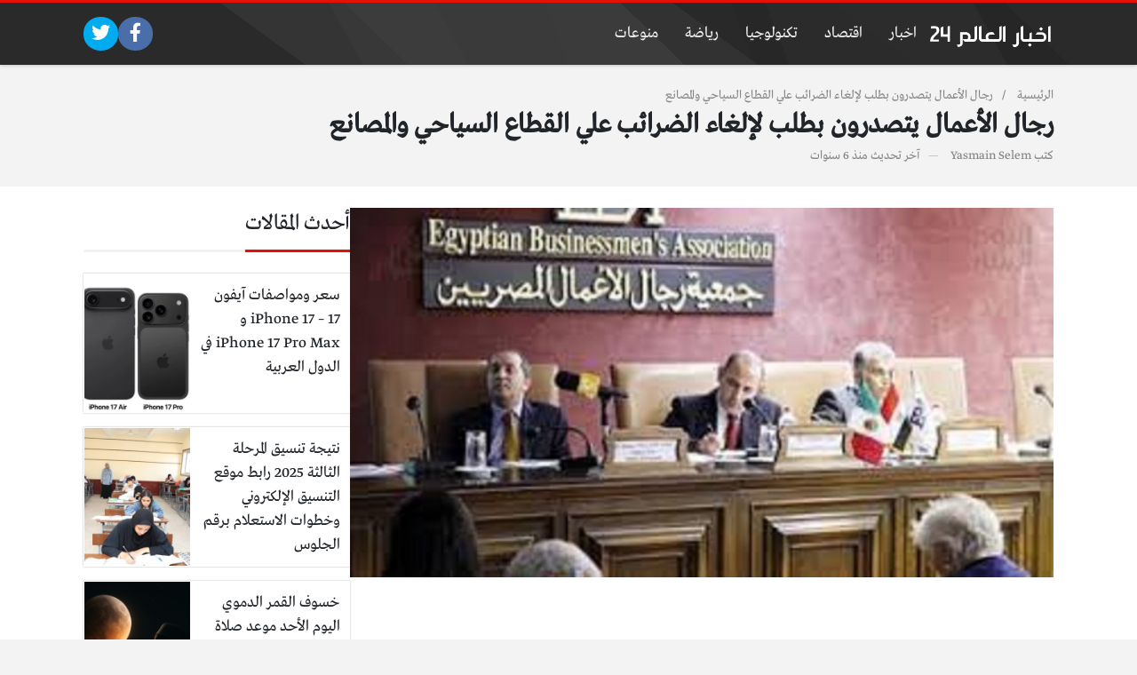

--- FILE ---
content_type: text/html; charset=UTF-8
request_url: https://1worldbmw.com/economie/957
body_size: 12572
content:
<!DOCTYPE html>
<html dir="rtl" lang="ar" prefix="og: https://ogp.me/ns#" class="no-js">
<head>
	<meta charset="UTF-8">
	<meta name="viewport" content="width=device-width, initial-scale=1, shrink-to-fit=no">
	<link rel="profile" href="https://gmpg.org/xfn/11">
	<script>(function(html){html.className = html.className.replace(/\bno-js\b/,'js')})(document.documentElement);</script>
	<style>img:is([sizes="auto" i], [sizes^="auto," i]) { contain-intrinsic-size: 3000px 1500px }</style>
	
<!-- تحسين محرك البحث بواسطة رانك ماث - https://rankmath.com/ -->
<title>رجال الأعمال يتصدرون بطلب لإلغاء الضرائب علي القطاع السياحي والمصانع - اخبار العالم 24</title>
<meta name="description" content="قامت الجمعية المصرية لرجال الأعمال بإرسال خطاب إلي محمد معيط وزير المالية مشيرة فيه إلي مجموعة من المقترحات والتصورات لحل الأزمة الاقتصادية  بسبب الظروف الحالية التي تمر بها البلاد عالمي"/>
<meta name="robots" content="follow, index, max-snippet:-1, max-video-preview:-1, max-image-preview:large"/>
<link rel="canonical" href="https://1worldbmw.com/economie/957" />
<meta property="og:locale" content="ar_AR" />
<meta property="og:type" content="article" />
<meta property="og:title" content="رجال الأعمال يتصدرون بطلب لإلغاء الضرائب علي القطاع السياحي والمصانع - اخبار العالم 24" />
<meta property="og:description" content="قامت الجمعية المصرية لرجال الأعمال بإرسال خطاب إلي محمد معيط وزير المالية مشيرة فيه إلي مجموعة من المقترحات والتصورات لحل الأزمة الاقتصادية  بسبب الظروف الحالية التي تمر بها البلاد عالمي" />
<meta property="og:url" content="https://1worldbmw.com/economie/957" />
<meta property="og:site_name" content="اخبار العالم 24" />
<meta property="article:tag" content="رجال الأعمال" />
<meta property="article:tag" content="قطاع السياحة والمصانع" />
<meta property="article:section" content="اقتصاد" />
<meta property="og:updated_time" content="2020-04-06T19:08:22+03:00" />
<meta property="og:image" content="https://1worldbmw.com/wp-content/uploads/2020/04/رجال-الاعمال.jpg" />
<meta property="og:image:secure_url" content="https://1worldbmw.com/wp-content/uploads/2020/04/رجال-الاعمال.jpg" />
<meta property="og:image:width" content="620" />
<meta property="og:image:height" content="326" />
<meta property="og:image:alt" content="رجال الأعمال يتصدرون بطلب لإلغاء الضرائب علي القطاع السياحي والمصانع" />
<meta property="og:image:type" content="image/jpeg" />
<meta property="article:published_time" content="2020-04-06T17:18:36+03:00" />
<meta property="article:modified_time" content="2020-04-06T19:08:22+03:00" />
<meta name="twitter:card" content="summary_large_image" />
<meta name="twitter:title" content="رجال الأعمال يتصدرون بطلب لإلغاء الضرائب علي القطاع السياحي والمصانع - اخبار العالم 24" />
<meta name="twitter:description" content="قامت الجمعية المصرية لرجال الأعمال بإرسال خطاب إلي محمد معيط وزير المالية مشيرة فيه إلي مجموعة من المقترحات والتصورات لحل الأزمة الاقتصادية  بسبب الظروف الحالية التي تمر بها البلاد عالمي" />
<meta name="twitter:image" content="https://1worldbmw.com/wp-content/uploads/2020/04/رجال-الاعمال.jpg" />
<meta name="twitter:label1" content="كُتب بواسطة" />
<meta name="twitter:data1" content="Yasmain Selem" />
<meta name="twitter:label2" content="مدة القراءة" />
<meta name="twitter:data2" content="دقيقة واحدة (1)" />
<script type="application/ld+json" class="rank-math-schema">{"@context":"https://schema.org","@graph":[{"@type":"Organization","@id":"https://1worldbmw.com/#organization","name":"\u0627\u062e\u0628\u0627\u0631 \u0627\u0644\u0639\u0627\u0644\u0645 24","url":"https://1worldbmw.com","logo":{"@type":"ImageObject","@id":"https://1worldbmw.com/#logo","url":"http://65k.2bd.myftpupload.com/wp-content/uploads/2022/10/logo1w.png","contentUrl":"http://65k.2bd.myftpupload.com/wp-content/uploads/2022/10/logo1w.png","caption":"\u0627\u062e\u0628\u0627\u0631 \u0627\u0644\u0639\u0627\u0644\u0645 24","inLanguage":"ar","width":"640","height":"480"}},{"@type":"WebSite","@id":"https://1worldbmw.com/#website","url":"https://1worldbmw.com","name":"\u0627\u062e\u0628\u0627\u0631 \u0627\u0644\u0639\u0627\u0644\u0645 24","publisher":{"@id":"https://1worldbmw.com/#organization"},"inLanguage":"ar"},{"@type":"ImageObject","@id":"https://1worldbmw.com/wp-content/uploads/2020/04/\u0631\u062c\u0627\u0644-\u0627\u0644\u0627\u0639\u0645\u0627\u0644.jpg","url":"https://1worldbmw.com/wp-content/uploads/2020/04/\u0631\u062c\u0627\u0644-\u0627\u0644\u0627\u0639\u0645\u0627\u0644.jpg","width":"620","height":"326","inLanguage":"ar"},{"@type":"BreadcrumbList","@id":"https://1worldbmw.com/economie/957#breadcrumb","itemListElement":[{"@type":"ListItem","position":"1","item":{"@id":"https://1worldbmw.com","name":"\u0627\u0644\u0631\u0626\u064a\u0633\u064a\u0629"}},{"@type":"ListItem","position":"2","item":{"@id":"https://1worldbmw.com/economie/957","name":"\u0631\u062c\u0627\u0644 \u0627\u0644\u0623\u0639\u0645\u0627\u0644 \u064a\u062a\u0635\u062f\u0631\u0648\u0646 \u0628\u0637\u0644\u0628 \u0644\u0625\u0644\u063a\u0627\u0621 \u0627\u0644\u0636\u0631\u0627\u0626\u0628 \u0639\u0644\u064a \u0627\u0644\u0642\u0637\u0627\u0639 \u0627\u0644\u0633\u064a\u0627\u062d\u064a \u0648\u0627\u0644\u0645\u0635\u0627\u0646\u0639"}}]},{"@type":"WebPage","@id":"https://1worldbmw.com/economie/957#webpage","url":"https://1worldbmw.com/economie/957","name":"\u0631\u062c\u0627\u0644 \u0627\u0644\u0623\u0639\u0645\u0627\u0644 \u064a\u062a\u0635\u062f\u0631\u0648\u0646 \u0628\u0637\u0644\u0628 \u0644\u0625\u0644\u063a\u0627\u0621 \u0627\u0644\u0636\u0631\u0627\u0626\u0628 \u0639\u0644\u064a \u0627\u0644\u0642\u0637\u0627\u0639 \u0627\u0644\u0633\u064a\u0627\u062d\u064a \u0648\u0627\u0644\u0645\u0635\u0627\u0646\u0639 - \u0627\u062e\u0628\u0627\u0631 \u0627\u0644\u0639\u0627\u0644\u0645 24","datePublished":"2020-04-06T17:18:36+03:00","dateModified":"2020-04-06T19:08:22+03:00","isPartOf":{"@id":"https://1worldbmw.com/#website"},"primaryImageOfPage":{"@id":"https://1worldbmw.com/wp-content/uploads/2020/04/\u0631\u062c\u0627\u0644-\u0627\u0644\u0627\u0639\u0645\u0627\u0644.jpg"},"inLanguage":"ar","breadcrumb":{"@id":"https://1worldbmw.com/economie/957#breadcrumb"}},{"@type":"Person","@id":"https://1worldbmw.com/author/yasmain","name":"Yasmain Selem","url":"https://1worldbmw.com/author/yasmain","image":{"@type":"ImageObject","@id":"https://secure.gravatar.com/avatar/f491c1c0ce31ee1e79c57e2953bd9128cc517f7bb4f643dc85d1231cedc60996?s=96&amp;d=mm&amp;r=g","url":"https://secure.gravatar.com/avatar/f491c1c0ce31ee1e79c57e2953bd9128cc517f7bb4f643dc85d1231cedc60996?s=96&amp;d=mm&amp;r=g","caption":"Yasmain Selem","inLanguage":"ar"},"sameAs":["http://webrand.co"],"worksFor":{"@id":"https://1worldbmw.com/#organization"}},{"@type":"BlogPosting","headline":"\u0631\u062c\u0627\u0644 \u0627\u0644\u0623\u0639\u0645\u0627\u0644 \u064a\u062a\u0635\u062f\u0631\u0648\u0646 \u0628\u0637\u0644\u0628 \u0644\u0625\u0644\u063a\u0627\u0621 \u0627\u0644\u0636\u0631\u0627\u0626\u0628 \u0639\u0644\u064a \u0627\u0644\u0642\u0637\u0627\u0639 \u0627\u0644\u0633\u064a\u0627\u062d\u064a \u0648\u0627\u0644\u0645\u0635\u0627\u0646\u0639 - \u0627\u062e\u0628\u0627\u0631 \u0627\u0644\u0639\u0627\u0644\u0645 24","datePublished":"2020-04-06T17:18:36+03:00","dateModified":"2020-04-06T19:08:22+03:00","author":{"@id":"https://1worldbmw.com/author/yasmain","name":"Yasmain Selem"},"publisher":{"@id":"https://1worldbmw.com/#organization"},"description":"\u0642\u0627\u0645\u062a \u0627\u0644\u062c\u0645\u0639\u064a\u0629 \u0627\u0644\u0645\u0635\u0631\u064a\u0629 \u0644\u0631\u062c\u0627\u0644 \u0627\u0644\u0623\u0639\u0645\u0627\u0644 \u0628\u0625\u0631\u0633\u0627\u0644 \u062e\u0637\u0627\u0628 \u0625\u0644\u064a \u0645\u062d\u0645\u062f \u0645\u0639\u064a\u0637 \u0648\u0632\u064a\u0631 \u0627\u0644\u0645\u0627\u0644\u064a\u0629 \u0645\u0634\u064a\u0631\u0629 \u0641\u064a\u0647 \u0625\u0644\u064a \u0645\u062c\u0645\u0648\u0639\u0629 \u0645\u0646 \u0627\u0644\u0645\u0642\u062a\u0631\u062d\u0627\u062a \u0648\u0627\u0644\u062a\u0635\u0648\u0631\u0627\u062a \u0644\u062d\u0644 \u0627\u0644\u0623\u0632\u0645\u0629 \u0627\u0644\u0627\u0642\u062a\u0635\u0627\u062f\u064a\u0629\u00a0 \u0628\u0633\u0628\u0628 \u0627\u0644\u0638\u0631\u0648\u0641 \u0627\u0644\u062d\u0627\u0644\u064a\u0629 \u0627\u0644\u062a\u064a \u062a\u0645\u0631 \u0628\u0647\u0627 \u0627\u0644\u0628\u0644\u0627\u062f \u0639\u0627\u0644\u0645\u064a","name":"\u0631\u062c\u0627\u0644 \u0627\u0644\u0623\u0639\u0645\u0627\u0644 \u064a\u062a\u0635\u062f\u0631\u0648\u0646 \u0628\u0637\u0644\u0628 \u0644\u0625\u0644\u063a\u0627\u0621 \u0627\u0644\u0636\u0631\u0627\u0626\u0628 \u0639\u0644\u064a \u0627\u0644\u0642\u0637\u0627\u0639 \u0627\u0644\u0633\u064a\u0627\u062d\u064a \u0648\u0627\u0644\u0645\u0635\u0627\u0646\u0639 - \u0627\u062e\u0628\u0627\u0631 \u0627\u0644\u0639\u0627\u0644\u0645 24","@id":"https://1worldbmw.com/economie/957#richSnippet","isPartOf":{"@id":"https://1worldbmw.com/economie/957#webpage"},"image":{"@id":"https://1worldbmw.com/wp-content/uploads/2020/04/\u0631\u062c\u0627\u0644-\u0627\u0644\u0627\u0639\u0645\u0627\u0644.jpg"},"inLanguage":"ar","mainEntityOfPage":{"@id":"https://1worldbmw.com/economie/957#webpage"}}]}</script>
<!-- /إضافة تحسين محركات البحث لووردبريس Rank Math -->

<link rel='dns-prefetch' href='//cdnjs.cloudflare.com' />
<script type="text/javascript">
/* <![CDATA[ */
window._wpemojiSettings = {"baseUrl":"https:\/\/s.w.org\/images\/core\/emoji\/16.0.1\/72x72\/","ext":".png","svgUrl":"https:\/\/s.w.org\/images\/core\/emoji\/16.0.1\/svg\/","svgExt":".svg","source":{"concatemoji":"https:\/\/1worldbmw.com\/wp-includes\/js\/wp-emoji-release.min.js?ver=6.8.3"}};
/*! This file is auto-generated */
!function(s,n){var o,i,e;function c(e){try{var t={supportTests:e,timestamp:(new Date).valueOf()};sessionStorage.setItem(o,JSON.stringify(t))}catch(e){}}function p(e,t,n){e.clearRect(0,0,e.canvas.width,e.canvas.height),e.fillText(t,0,0);var t=new Uint32Array(e.getImageData(0,0,e.canvas.width,e.canvas.height).data),a=(e.clearRect(0,0,e.canvas.width,e.canvas.height),e.fillText(n,0,0),new Uint32Array(e.getImageData(0,0,e.canvas.width,e.canvas.height).data));return t.every(function(e,t){return e===a[t]})}function u(e,t){e.clearRect(0,0,e.canvas.width,e.canvas.height),e.fillText(t,0,0);for(var n=e.getImageData(16,16,1,1),a=0;a<n.data.length;a++)if(0!==n.data[a])return!1;return!0}function f(e,t,n,a){switch(t){case"flag":return n(e,"\ud83c\udff3\ufe0f\u200d\u26a7\ufe0f","\ud83c\udff3\ufe0f\u200b\u26a7\ufe0f")?!1:!n(e,"\ud83c\udde8\ud83c\uddf6","\ud83c\udde8\u200b\ud83c\uddf6")&&!n(e,"\ud83c\udff4\udb40\udc67\udb40\udc62\udb40\udc65\udb40\udc6e\udb40\udc67\udb40\udc7f","\ud83c\udff4\u200b\udb40\udc67\u200b\udb40\udc62\u200b\udb40\udc65\u200b\udb40\udc6e\u200b\udb40\udc67\u200b\udb40\udc7f");case"emoji":return!a(e,"\ud83e\udedf")}return!1}function g(e,t,n,a){var r="undefined"!=typeof WorkerGlobalScope&&self instanceof WorkerGlobalScope?new OffscreenCanvas(300,150):s.createElement("canvas"),o=r.getContext("2d",{willReadFrequently:!0}),i=(o.textBaseline="top",o.font="600 32px Arial",{});return e.forEach(function(e){i[e]=t(o,e,n,a)}),i}function t(e){var t=s.createElement("script");t.src=e,t.defer=!0,s.head.appendChild(t)}"undefined"!=typeof Promise&&(o="wpEmojiSettingsSupports",i=["flag","emoji"],n.supports={everything:!0,everythingExceptFlag:!0},e=new Promise(function(e){s.addEventListener("DOMContentLoaded",e,{once:!0})}),new Promise(function(t){var n=function(){try{var e=JSON.parse(sessionStorage.getItem(o));if("object"==typeof e&&"number"==typeof e.timestamp&&(new Date).valueOf()<e.timestamp+604800&&"object"==typeof e.supportTests)return e.supportTests}catch(e){}return null}();if(!n){if("undefined"!=typeof Worker&&"undefined"!=typeof OffscreenCanvas&&"undefined"!=typeof URL&&URL.createObjectURL&&"undefined"!=typeof Blob)try{var e="postMessage("+g.toString()+"("+[JSON.stringify(i),f.toString(),p.toString(),u.toString()].join(",")+"));",a=new Blob([e],{type:"text/javascript"}),r=new Worker(URL.createObjectURL(a),{name:"wpTestEmojiSupports"});return void(r.onmessage=function(e){c(n=e.data),r.terminate(),t(n)})}catch(e){}c(n=g(i,f,p,u))}t(n)}).then(function(e){for(var t in e)n.supports[t]=e[t],n.supports.everything=n.supports.everything&&n.supports[t],"flag"!==t&&(n.supports.everythingExceptFlag=n.supports.everythingExceptFlag&&n.supports[t]);n.supports.everythingExceptFlag=n.supports.everythingExceptFlag&&!n.supports.flag,n.DOMReady=!1,n.readyCallback=function(){n.DOMReady=!0}}).then(function(){return e}).then(function(){var e;n.supports.everything||(n.readyCallback(),(e=n.source||{}).concatemoji?t(e.concatemoji):e.wpemoji&&e.twemoji&&(t(e.twemoji),t(e.wpemoji)))}))}((window,document),window._wpemojiSettings);
/* ]]> */
</script>
<style id='wp-emoji-styles-inline-css' type='text/css'>

	img.wp-smiley, img.emoji {
		display: inline !important;
		border: none !important;
		box-shadow: none !important;
		height: 1em !important;
		width: 1em !important;
		margin: 0 0.07em !important;
		vertical-align: -0.1em !important;
		background: none !important;
		padding: 0 !important;
	}
</style>
<link rel='stylesheet' id='wp-block-library-rtl-css' href='https://1worldbmw.com/wp-includes/css/dist/block-library/style-rtl.min.css?ver=6.8.3' type='text/css' media='all' />
<style id='classic-theme-styles-inline-css' type='text/css'>
/*! This file is auto-generated */
.wp-block-button__link{color:#fff;background-color:#32373c;border-radius:9999px;box-shadow:none;text-decoration:none;padding:calc(.667em + 2px) calc(1.333em + 2px);font-size:1.125em}.wp-block-file__button{background:#32373c;color:#fff;text-decoration:none}
</style>
<style id='global-styles-inline-css' type='text/css'>
:root{--wp--preset--aspect-ratio--square: 1;--wp--preset--aspect-ratio--4-3: 4/3;--wp--preset--aspect-ratio--3-4: 3/4;--wp--preset--aspect-ratio--3-2: 3/2;--wp--preset--aspect-ratio--2-3: 2/3;--wp--preset--aspect-ratio--16-9: 16/9;--wp--preset--aspect-ratio--9-16: 9/16;--wp--preset--color--black: #000000;--wp--preset--color--cyan-bluish-gray: #abb8c3;--wp--preset--color--white: #ffffff;--wp--preset--color--pale-pink: #f78da7;--wp--preset--color--vivid-red: #cf2e2e;--wp--preset--color--luminous-vivid-orange: #ff6900;--wp--preset--color--luminous-vivid-amber: #fcb900;--wp--preset--color--light-green-cyan: #7bdcb5;--wp--preset--color--vivid-green-cyan: #00d084;--wp--preset--color--pale-cyan-blue: #8ed1fc;--wp--preset--color--vivid-cyan-blue: #0693e3;--wp--preset--color--vivid-purple: #9b51e0;--wp--preset--gradient--vivid-cyan-blue-to-vivid-purple: linear-gradient(135deg,rgba(6,147,227,1) 0%,rgb(155,81,224) 100%);--wp--preset--gradient--light-green-cyan-to-vivid-green-cyan: linear-gradient(135deg,rgb(122,220,180) 0%,rgb(0,208,130) 100%);--wp--preset--gradient--luminous-vivid-amber-to-luminous-vivid-orange: linear-gradient(135deg,rgba(252,185,0,1) 0%,rgba(255,105,0,1) 100%);--wp--preset--gradient--luminous-vivid-orange-to-vivid-red: linear-gradient(135deg,rgba(255,105,0,1) 0%,rgb(207,46,46) 100%);--wp--preset--gradient--very-light-gray-to-cyan-bluish-gray: linear-gradient(135deg,rgb(238,238,238) 0%,rgb(169,184,195) 100%);--wp--preset--gradient--cool-to-warm-spectrum: linear-gradient(135deg,rgb(74,234,220) 0%,rgb(151,120,209) 20%,rgb(207,42,186) 40%,rgb(238,44,130) 60%,rgb(251,105,98) 80%,rgb(254,248,76) 100%);--wp--preset--gradient--blush-light-purple: linear-gradient(135deg,rgb(255,206,236) 0%,rgb(152,150,240) 100%);--wp--preset--gradient--blush-bordeaux: linear-gradient(135deg,rgb(254,205,165) 0%,rgb(254,45,45) 50%,rgb(107,0,62) 100%);--wp--preset--gradient--luminous-dusk: linear-gradient(135deg,rgb(255,203,112) 0%,rgb(199,81,192) 50%,rgb(65,88,208) 100%);--wp--preset--gradient--pale-ocean: linear-gradient(135deg,rgb(255,245,203) 0%,rgb(182,227,212) 50%,rgb(51,167,181) 100%);--wp--preset--gradient--electric-grass: linear-gradient(135deg,rgb(202,248,128) 0%,rgb(113,206,126) 100%);--wp--preset--gradient--midnight: linear-gradient(135deg,rgb(2,3,129) 0%,rgb(40,116,252) 100%);--wp--preset--font-size--small: 13px;--wp--preset--font-size--medium: 20px;--wp--preset--font-size--large: 36px;--wp--preset--font-size--x-large: 42px;--wp--preset--spacing--20: 0.44rem;--wp--preset--spacing--30: 0.67rem;--wp--preset--spacing--40: 1rem;--wp--preset--spacing--50: 1.5rem;--wp--preset--spacing--60: 2.25rem;--wp--preset--spacing--70: 3.38rem;--wp--preset--spacing--80: 5.06rem;--wp--preset--shadow--natural: 6px 6px 9px rgba(0, 0, 0, 0.2);--wp--preset--shadow--deep: 12px 12px 50px rgba(0, 0, 0, 0.4);--wp--preset--shadow--sharp: 6px 6px 0px rgba(0, 0, 0, 0.2);--wp--preset--shadow--outlined: 6px 6px 0px -3px rgba(255, 255, 255, 1), 6px 6px rgba(0, 0, 0, 1);--wp--preset--shadow--crisp: 6px 6px 0px rgba(0, 0, 0, 1);}:where(.is-layout-flex){gap: 0.5em;}:where(.is-layout-grid){gap: 0.5em;}body .is-layout-flex{display: flex;}.is-layout-flex{flex-wrap: wrap;align-items: center;}.is-layout-flex > :is(*, div){margin: 0;}body .is-layout-grid{display: grid;}.is-layout-grid > :is(*, div){margin: 0;}:where(.wp-block-columns.is-layout-flex){gap: 2em;}:where(.wp-block-columns.is-layout-grid){gap: 2em;}:where(.wp-block-post-template.is-layout-flex){gap: 1.25em;}:where(.wp-block-post-template.is-layout-grid){gap: 1.25em;}.has-black-color{color: var(--wp--preset--color--black) !important;}.has-cyan-bluish-gray-color{color: var(--wp--preset--color--cyan-bluish-gray) !important;}.has-white-color{color: var(--wp--preset--color--white) !important;}.has-pale-pink-color{color: var(--wp--preset--color--pale-pink) !important;}.has-vivid-red-color{color: var(--wp--preset--color--vivid-red) !important;}.has-luminous-vivid-orange-color{color: var(--wp--preset--color--luminous-vivid-orange) !important;}.has-luminous-vivid-amber-color{color: var(--wp--preset--color--luminous-vivid-amber) !important;}.has-light-green-cyan-color{color: var(--wp--preset--color--light-green-cyan) !important;}.has-vivid-green-cyan-color{color: var(--wp--preset--color--vivid-green-cyan) !important;}.has-pale-cyan-blue-color{color: var(--wp--preset--color--pale-cyan-blue) !important;}.has-vivid-cyan-blue-color{color: var(--wp--preset--color--vivid-cyan-blue) !important;}.has-vivid-purple-color{color: var(--wp--preset--color--vivid-purple) !important;}.has-black-background-color{background-color: var(--wp--preset--color--black) !important;}.has-cyan-bluish-gray-background-color{background-color: var(--wp--preset--color--cyan-bluish-gray) !important;}.has-white-background-color{background-color: var(--wp--preset--color--white) !important;}.has-pale-pink-background-color{background-color: var(--wp--preset--color--pale-pink) !important;}.has-vivid-red-background-color{background-color: var(--wp--preset--color--vivid-red) !important;}.has-luminous-vivid-orange-background-color{background-color: var(--wp--preset--color--luminous-vivid-orange) !important;}.has-luminous-vivid-amber-background-color{background-color: var(--wp--preset--color--luminous-vivid-amber) !important;}.has-light-green-cyan-background-color{background-color: var(--wp--preset--color--light-green-cyan) !important;}.has-vivid-green-cyan-background-color{background-color: var(--wp--preset--color--vivid-green-cyan) !important;}.has-pale-cyan-blue-background-color{background-color: var(--wp--preset--color--pale-cyan-blue) !important;}.has-vivid-cyan-blue-background-color{background-color: var(--wp--preset--color--vivid-cyan-blue) !important;}.has-vivid-purple-background-color{background-color: var(--wp--preset--color--vivid-purple) !important;}.has-black-border-color{border-color: var(--wp--preset--color--black) !important;}.has-cyan-bluish-gray-border-color{border-color: var(--wp--preset--color--cyan-bluish-gray) !important;}.has-white-border-color{border-color: var(--wp--preset--color--white) !important;}.has-pale-pink-border-color{border-color: var(--wp--preset--color--pale-pink) !important;}.has-vivid-red-border-color{border-color: var(--wp--preset--color--vivid-red) !important;}.has-luminous-vivid-orange-border-color{border-color: var(--wp--preset--color--luminous-vivid-orange) !important;}.has-luminous-vivid-amber-border-color{border-color: var(--wp--preset--color--luminous-vivid-amber) !important;}.has-light-green-cyan-border-color{border-color: var(--wp--preset--color--light-green-cyan) !important;}.has-vivid-green-cyan-border-color{border-color: var(--wp--preset--color--vivid-green-cyan) !important;}.has-pale-cyan-blue-border-color{border-color: var(--wp--preset--color--pale-cyan-blue) !important;}.has-vivid-cyan-blue-border-color{border-color: var(--wp--preset--color--vivid-cyan-blue) !important;}.has-vivid-purple-border-color{border-color: var(--wp--preset--color--vivid-purple) !important;}.has-vivid-cyan-blue-to-vivid-purple-gradient-background{background: var(--wp--preset--gradient--vivid-cyan-blue-to-vivid-purple) !important;}.has-light-green-cyan-to-vivid-green-cyan-gradient-background{background: var(--wp--preset--gradient--light-green-cyan-to-vivid-green-cyan) !important;}.has-luminous-vivid-amber-to-luminous-vivid-orange-gradient-background{background: var(--wp--preset--gradient--luminous-vivid-amber-to-luminous-vivid-orange) !important;}.has-luminous-vivid-orange-to-vivid-red-gradient-background{background: var(--wp--preset--gradient--luminous-vivid-orange-to-vivid-red) !important;}.has-very-light-gray-to-cyan-bluish-gray-gradient-background{background: var(--wp--preset--gradient--very-light-gray-to-cyan-bluish-gray) !important;}.has-cool-to-warm-spectrum-gradient-background{background: var(--wp--preset--gradient--cool-to-warm-spectrum) !important;}.has-blush-light-purple-gradient-background{background: var(--wp--preset--gradient--blush-light-purple) !important;}.has-blush-bordeaux-gradient-background{background: var(--wp--preset--gradient--blush-bordeaux) !important;}.has-luminous-dusk-gradient-background{background: var(--wp--preset--gradient--luminous-dusk) !important;}.has-pale-ocean-gradient-background{background: var(--wp--preset--gradient--pale-ocean) !important;}.has-electric-grass-gradient-background{background: var(--wp--preset--gradient--electric-grass) !important;}.has-midnight-gradient-background{background: var(--wp--preset--gradient--midnight) !important;}.has-small-font-size{font-size: var(--wp--preset--font-size--small) !important;}.has-medium-font-size{font-size: var(--wp--preset--font-size--medium) !important;}.has-large-font-size{font-size: var(--wp--preset--font-size--large) !important;}.has-x-large-font-size{font-size: var(--wp--preset--font-size--x-large) !important;}
:where(.wp-block-post-template.is-layout-flex){gap: 1.25em;}:where(.wp-block-post-template.is-layout-grid){gap: 1.25em;}
:where(.wp-block-columns.is-layout-flex){gap: 2em;}:where(.wp-block-columns.is-layout-grid){gap: 2em;}
:root :where(.wp-block-pullquote){font-size: 1.5em;line-height: 1.6;}
</style>
<link rel='stylesheet' id='contact-form-7-css' href='https://1worldbmw.com/wp-content/plugins/contact-form-7/includes/css/styles.css?ver=6.1.3' type='text/css' media='all' />
<link rel='stylesheet' id='contact-form-7-rtl-css' href='https://1worldbmw.com/wp-content/plugins/contact-form-7/includes/css/styles-rtl.css?ver=6.1.3' type='text/css' media='all' />
<link rel='stylesheet' id='fontawesome-css' href='https://cdnjs.cloudflare.com/ajax/libs/font-awesome/5.15.1/css/all.min.css' type='text/css' media='all' />
<link rel='stylesheet' id='bootstrap-css' href='https://1worldbmw.com/wp-content/themes/boxnews/assets/css/bootstrap.rtl.min.css' type='text/css' media='all' />
<link rel='stylesheet' id='boxnews-css' href='https://1worldbmw.com/wp-content/themes/boxnews/style.css?ver=36.00' type='text/css' media='all' />
<link rel="https://api.w.org/" href="https://1worldbmw.com/wp-json/" /><link rel="alternate" title="JSON" type="application/json" href="https://1worldbmw.com/wp-json/wp/v2/posts/957" /><link rel="EditURI" type="application/rsd+xml" title="RSD" href="https://1worldbmw.com/xmlrpc.php?rsd" />
<meta name="generator" content="WordPress 6.8.3" />
<link rel='shortlink' href='https://1worldbmw.com/?p=957' />
<link rel="alternate" title="oEmbed (JSON)" type="application/json+oembed" href="https://1worldbmw.com/wp-json/oembed/1.0/embed?url=https%3A%2F%2F1worldbmw.com%2Feconomie%2F957" />
<link rel="alternate" title="oEmbed (XML)" type="text/xml+oembed" href="https://1worldbmw.com/wp-json/oembed/1.0/embed?url=https%3A%2F%2F1worldbmw.com%2Feconomie%2F957&#038;format=xml" />
	<!-- Chrome, Firefox OS and Opera -->
	<meta name="theme-color" content="#e31205">
	<!-- Windows Phone -->
	<meta name="msapplication-navbutton-color" content="#e31205">
	<!-- iOS Safari -->
	<meta name="apple-mobile-web-app-status-bar-style" content="#e31205">
	<style>
:root {
	--main-color: #e31205;
	--link-color: #e31205;
	--font-type: "Greta";
}
	</style>
<style>
</style>
   <!-- Histats.com  START  (aync)-->
<script type="text/javascript">var _Hasync= _Hasync|| [];
_Hasync.push(['Histats.start', '1,4710331,4,0,0,0,00010000']);
_Hasync.push(['Histats.fasi', '1']);
_Hasync.push(['Histats.track_hits', '']);
(function() {
var hs = document.createElement('script'); hs.type = 'text/javascript'; hs.async = true;
hs.src = ('//s10.histats.com/js15_as.js');
(document.getElementsByTagName('head')[0] || document.getElementsByTagName('body')[0]).appendChild(hs);
})();</script>
<noscript><a href="/" target="_blank"><img  src="//sstatic1.histats.com/0.gif?4710331&101" alt="hit counter script" border="0"></a></noscript>
<!-- Histats.com  END  -->
	</head>
<body class="rtl wp-singular post-template-default single single-post postid-957 single-format-standard wp-theme-boxnews archive-style-style2 desktop has-sidebar-side comments-avatars simple-mode font-greta">
        <div id="site" class="site">
				<header id="site-header" class="site-header style1">
	<div class="site-header-lvl_1 light-color">
		<div class="container">
			<div class="site-header-lvl_1-inner d-flex gap-4">
				<div class="site-header-mobile-toggle d-flex d-xl-none align-items-center">
					<a class="d-flex" href="#"><i class="fa fa-fw fa-bars"></i></a>
				</div>
				<div class="site-header-logo d-flex align-items-center justify-content-center">
					<a title="اخبار العالم 24" href="https://1worldbmw.com/"><img src="https://1worldbmw.com/wp-content/uploads/2022/07/1worldbmw.png" alt="اخبار العالم 24" class="skipXlazy" width="245" height="88" /></a>
				</div>
				<div class="site-header-nav flex-grow-1 d-none d-xl-flex">
					<nav class="site-header-nav-container d-flex"><ul id="menu-1" class="menu d-flex flex-wrap"><li id="menu-item-1362" class="menu-item menu-item-type-taxonomy menu-item-object-category menu-item-1362 d-flex menu-item-object_id-2"><a href="https://1worldbmw.com/news" class="d-flex flex-grow-1 justify-content-center align-items-center">اخبار</a><div class="sub-menu-outer dark-color"></div></li>
<li id="menu-item-1363" class="menu-item menu-item-type-taxonomy menu-item-object-category current-post-ancestor current-menu-parent current-post-parent menu-item-1363 d-flex menu-item-object_id-5"><a href="https://1worldbmw.com/economie" class="d-flex flex-grow-1 justify-content-center align-items-center">اقتصاد</a><div class="sub-menu-outer dark-color"></div></li>
<li id="menu-item-1364" class="menu-item menu-item-type-taxonomy menu-item-object-category menu-item-1364 d-flex menu-item-object_id-3"><a href="https://1worldbmw.com/tech" class="d-flex flex-grow-1 justify-content-center align-items-center">تكنولوجيا</a><div class="sub-menu-outer dark-color"></div></li>
<li id="menu-item-1365" class="menu-item menu-item-type-taxonomy menu-item-object-category menu-item-1365 d-flex menu-item-object_id-4"><a href="https://1worldbmw.com/sport" class="d-flex flex-grow-1 justify-content-center align-items-center">رياضة</a><div class="sub-menu-outer dark-color"></div></li>
<li id="menu-item-1366" class="menu-item menu-item-type-taxonomy menu-item-object-category menu-item-1366 d-flex menu-item-object_id-1"><a href="https://1worldbmw.com/mix" class="d-flex flex-grow-1 justify-content-center align-items-center">منوعات</a><div class="sub-menu-outer dark-color"></div></li>
</ul></nav>				</div>
				<div class="site-header-social_links d-none d-xl-flex align-items-center">
					<div class="social-links fixed-font circleIn  "><ul class="d-flex flex-wrap flex-xl-nowrap justify-content-center align-items-center"><li class="sb-facebook"><a target="_blank" href="https://www.facebook.com/arb4hostnetwork" title="Facebook"><i class="fab fa-fw fa-facebook-f"></i><span>Facebook</span></a></li><li class="sb-twitter"><a target="_blank" href="https://twitter.com/arb4host" title="Twitter"><i class="fab fa-fw fa-twitter"></i><span>Twitter</span></a></li><li class="sb-idle"></li><li class="sb-idle"></li><li class="sb-idle"></li><li class="sb-idle"></li><li class="sb-idle"></li></ul></div>				</div>
				<div class="site-header-search d-none d-xl-flex align-items-center">
									</div>
				<div class="site-header-search-toggle d-none align-items-center">
					<a class="d-flex" href="#"><i class="fa fa-fw fa-search"></i></a>
					<div class="site-header-search-2">
											</div>
				</div>
							</div>
		</div>
	</div>
	<div class="site-header-lvl_2 d-none d-xl-flex dark-color">
		<div class="container">
			<div class="site-header-lvl_2-inner">
				<div class="site-header-nav">
					<nav class="site-header-nav-container d-flex"><ul id="menu-2" class="menu d-flex flex-wrap flex-grow-1"><li class="menu-item menu-item-type-taxonomy menu-item-object-category menu-item-1362 d-flex flex-grow-1 justify-content-center menu-item-object_id-2"><a href="https://1worldbmw.com/news" class="d-flex flex-grow-1 justify-content-center align-items-center">اخبار</a><div class="sub-menu-outer dark-color"></div></li>
<li class="menu-item menu-item-type-taxonomy menu-item-object-category current-post-ancestor current-menu-parent current-post-parent menu-item-1363 d-flex flex-grow-1 justify-content-center menu-item-object_id-5"><a href="https://1worldbmw.com/economie" class="d-flex flex-grow-1 justify-content-center align-items-center">اقتصاد</a><div class="sub-menu-outer dark-color"></div></li>
<li class="menu-item menu-item-type-taxonomy menu-item-object-category menu-item-1364 d-flex flex-grow-1 justify-content-center menu-item-object_id-3"><a href="https://1worldbmw.com/tech" class="d-flex flex-grow-1 justify-content-center align-items-center">تكنولوجيا</a><div class="sub-menu-outer dark-color"></div></li>
<li class="menu-item menu-item-type-taxonomy menu-item-object-category menu-item-1365 d-flex flex-grow-1 justify-content-center menu-item-object_id-4"><a href="https://1worldbmw.com/sport" class="d-flex flex-grow-1 justify-content-center align-items-center">رياضة</a><div class="sub-menu-outer dark-color"></div></li>
<li class="menu-item menu-item-type-taxonomy menu-item-object-category menu-item-1366 d-flex flex-grow-1 justify-content-center menu-item-object_id-1"><a href="https://1worldbmw.com/mix" class="d-flex flex-grow-1 justify-content-center align-items-center">منوعات</a><div class="sub-menu-outer dark-color"></div></li>
</ul></nav>				</div>
			</div>
		</div>
	</div>
</header>
<div class="mobile-menu light-color">
	<div class="container">
		<div class="mobile-menu-inner">
			<div class="mobile-menu-search py-4">
							</div>
			<div class="mobile-menu-nav py-4">
				<nav class="mobile-menu-nav-container"><ul id="menu-3" class="menu"><li class="menu-item menu-item-type-taxonomy menu-item-object-category menu-item-1362  menu-item-object_id-2"><a href="https://1worldbmw.com/news">اخبار</a></li>
<li class="menu-item menu-item-type-taxonomy menu-item-object-category current-post-ancestor current-menu-parent current-post-parent menu-item-1363  menu-item-object_id-5"><a href="https://1worldbmw.com/economie">اقتصاد</a></li>
<li class="menu-item menu-item-type-taxonomy menu-item-object-category menu-item-1364  menu-item-object_id-3"><a href="https://1worldbmw.com/tech">تكنولوجيا</a></li>
<li class="menu-item menu-item-type-taxonomy menu-item-object-category menu-item-1365  menu-item-object_id-4"><a href="https://1worldbmw.com/sport">رياضة</a></li>
<li class="menu-item menu-item-type-taxonomy menu-item-object-category menu-item-1366  menu-item-object_id-1"><a href="https://1worldbmw.com/mix">منوعات</a></li>
</ul></nav>			</div>
							<div class="mobile-menu-nav py-4">
				<nav class="mobile-menu-nav-container"><ul id="menu-4" class="menu"><li class="menu-item menu-item-type-taxonomy menu-item-object-category menu-item-1362  menu-item-object_id-2"><a href="https://1worldbmw.com/news">اخبار</a></li>
<li class="menu-item menu-item-type-taxonomy menu-item-object-category current-post-ancestor current-menu-parent current-post-parent menu-item-1363  menu-item-object_id-5"><a href="https://1worldbmw.com/economie">اقتصاد</a></li>
<li class="menu-item menu-item-type-taxonomy menu-item-object-category menu-item-1364  menu-item-object_id-3"><a href="https://1worldbmw.com/tech">تكنولوجيا</a></li>
<li class="menu-item menu-item-type-taxonomy menu-item-object-category menu-item-1365  menu-item-object_id-4"><a href="https://1worldbmw.com/sport">رياضة</a></li>
<li class="menu-item menu-item-type-taxonomy menu-item-object-category menu-item-1366  menu-item-object_id-1"><a href="https://1worldbmw.com/mix">منوعات</a></li>
</ul></nav>			</div>
							<div class="mobile-menu-social_links">
				<div class="social-links fixed-font circleIn  py-4"><ul class="d-flex flex-wrap flex-xl-nowrap justify-content-center align-items-center"><li class="sb-facebook"><a target="_blank" href="https://www.facebook.com/arb4hostnetwork" title="Facebook"><i class="fab fa-fw fa-facebook-f"></i><span>Facebook</span></a></li><li class="sb-twitter"><a target="_blank" href="https://twitter.com/arb4host" title="Twitter"><i class="fab fa-fw fa-twitter"></i><span>Twitter</span></a></li><li class="sb-idle"></li><li class="sb-idle"></li><li class="sb-idle"></li><li class="sb-idle"></li><li class="sb-idle"></li></ul></div>			</div>
					</div>
	</div>
</div>
		<main id="site-main" class="site-main">
									<div id="wrapper" class="wrapper">
								<div id="content" class="content">
						<section id="post-957" class="site-section site-section-post hentry" role="main" data-next-post="" data-previous-post="">
	<header class="page-header">
		<div class="container">
			<div class="page-header-inner">
								<div id="breadcrumbs" class="breadcrumbs font-sm medium-color"><a href="https://1worldbmw.com">الرئيسية</a><span class="separator">  </span><span class="last">رجال الأعمال يتصدرون بطلب لإلغاء الضرائب علي القطاع السياحي والمصانع</span></div>				<div class="page-title-inner d-flex align-items-center">
					<h1 class="page-title entry-title">رجال الأعمال يتصدرون بطلب لإلغاء الضرائب علي القطاع السياحي والمصانع</h1>
				</div>
					<div class="post-meta post-meta-singular font-sm medium-color">	
		<span class="post-meta-item post-meta-author"><span class="post-meta-item-prefix">كتب</span>  <span class="post-meta-item-content"><span class="author vcard"><a class="url fn n" href="https://1worldbmw.com/author/yasmain" title="جميع المقالات بواسطة: Yasmain Selem">Yasmain Selem</a></span></span></span><span class="post-meta-item post-meta-updated"><span class="post-meta-item-prefix">آخر تحديث</span>  <span class="post-meta-item-content"><a rel="bookmark" href="https://1worldbmw.com/economie/957" title="تاريخ النشر: 6 أبريل 2020 - 5:18م / آخر تحديث: 6 أبريل 2020 - 7:08م"><time class="post-date post-date-published published" datetime="2020-04-06T17:18:36+03:00">منذ 6 سنوات</time> <time class="post-date post-date-updated updated" datetime="2020-04-06T19:08:22+03:00">منذ 6 سنوات</time></a></span></span>	</div>
												</div>
		</div>
	</header>
	<div class="content-inner">
		<div class="container">
			<div class="post-inner">
								<div class="entry-content-outer d-xl-flex gap-4">
															<div id="sidebar-post_side" class="sidebar sidebar-post_side ">
	<div class="container">
		<div class="widget-area row flex-wrap justify-content-center">
			<aside id="a4h_posts_list-9" class="widget col col-12 widget_a4h_posts_list has-title"><div class="widget-inner"><header class="widget-header"><div class="widget-title"><h2>أحدث المقالات</h2></div></header><div class="widget-content"><div class="posts style1"><div class="posts-inner"><div class="post cols-60 cols-sm-30 cols-lg-15 style1 post-trending">
	<a class="post-link d-flex flex-grow" href="https://1worldbmw.com/tech/11791">
		<span class="overlay"></span>
		<div class="post-thumb" style="background-image: url('https://1worldbmw.com/wp-content/uploads/2025/09/سعر-ومواصفات-آيفون-17-–-iPhone-17-و-iPhone-17-Pro-Max-في-الدول-العربية-360x360.webp');">
					</div>
		<h3 class="title">
			<span class="title-inner">
								سعر ومواصفات آيفون 17 – iPhone 17 و iPhone 17 Pro Max في الدول العربية							</span>
		</h3>
			</a>
	</div><div class="post cols-60 cols-sm-30 cols-lg-15 style1 post-trending">
	<a class="post-link d-flex flex-grow" href="https://1worldbmw.com/news/11788">
		<span class="overlay"></span>
		<div class="post-thumb" style="background-image: url('https://1worldbmw.com/wp-content/uploads/2025/09/18effc6d38cb3589dc042d51d5cd5440a1109cd4-360x360.png');">
					</div>
		<h3 class="title">
			<span class="title-inner">
								نتيجة تنسيق المرحلة الثالثة 2025 رابط موقع التنسيق الإلكتروني وخطوات الاستعلام برقم الجلوس							</span>
		</h3>
			</a>
	</div><div class="post cols-60 cols-sm-30 cols-lg-15 style1 post-trending">
	<a class="post-link d-flex flex-grow" href="https://1worldbmw.com/news/11781">
		<span class="overlay"></span>
		<div class="post-thumb" style="background-image: url('https://1worldbmw.com/wp-content/uploads/2025/09/خسوف-القمر-الدموي-اليوم-الأحد-مواعيده-بالتفصيل-في-الدول-العربية-وطريقة-صلاة-الخسوف-360x360.png');">
					</div>
		<h3 class="title">
			<span class="title-inner">
								خسوف القمر الدموي اليوم الأحد موعد صلاة الخسوف وطريقة أدائها والدعاء المأثور							</span>
		</h3>
			</a>
	</div><div class="post cols-60 cols-sm-30 cols-lg-15 style1 post-trending">
	<a class="post-link d-flex flex-grow" href="https://1worldbmw.com/education/11776">
		<span class="overlay"></span>
		<div class="post-thumb" style="background-image: url('https://1worldbmw.com/wp-content/uploads/2025/09/موعد-بدء-تسجيل-رغبات-تنسيق-المرحلة-الثالثة-2025-360x360.jpg');">
					</div>
		<h3 class="title">
			<span class="title-inner">
								تنسيق المرحلة الثالثة لتنسيق الجامعات 2025 من موقع التنسيق الحكومي							</span>
		</h3>
			</a>
	</div><div class="post cols-60 cols-sm-30 cols-lg-15 style1 post-trending">
	<a class="post-link d-flex flex-grow" href="https://1worldbmw.com/education/11323">
		<span class="overlay"></span>
		<div class="post-thumb" style="background-image: url('https://1worldbmw.com/wp-content/uploads/2024/08/1ee872a70ecea591ca4849505db90958-360x360.jpg');">
					</div>
		<h3 class="title">
			<span class="title-inner">
								نتائج السادس الابتدائي 2025 دور ثاني في العراق من موقع وزارة التربية والتعليم العراقية							</span>
		</h3>
			</a>
	</div><div class="post cols-60 cols-sm-30 cols-lg-15 style1 post-trending">
	<a class="post-link d-flex flex-grow" href="https://1worldbmw.com/mchaher/11767">
		<span class="overlay"></span>
		<div class="post-thumb" style="background-image: url('https://1worldbmw.com/wp-content/uploads/2025/08/هدير-عبد-الرازق-360x360.jpg');">
					</div>
		<h3 class="title">
			<span class="title-inner">
								هدير عبد الرازق وأوتاكا .. القصة الكاملة من الزواج حتى الحبس							</span>
		</h3>
			</a>
	</div></div></div></div></div></aside>		</div>
	</div>
</div>
					<div class="post-content entry-content flex-grow-1">
																			<figure id="post-image" class="post-image">
		<div class="post-image-inner post-image-type-image fluid-img">
										<img width="620" height="326" src="https://1worldbmw.com/wp-content/uploads/2020/04/رجال-الاعمال.jpg" class="attachment-800x500 size-800x500 wp-post-image" alt="رجال الأعمال يتصدرون بطلب لإلغاء الضرائب علي القطاع السياحي والمصانع" loading="false" decoding="async" />												</div>
	</figure>
    												<div class="entry-content-inner">
														
<div class="ad ad-id_ad_1 ad-type_code ad-location_content_start ">
	<div class="ad-inner">
<div id="bvxa">
<script async src="https://pagead2.googlesyndication.com/pagead/js/adsbygoogle.js?client=ca-pub-2245382079600368"
     crossorigin="anonymous"></script>
<!-- 300@600 -->
<ins class="adsbygoogle"
     style="display:inline-block;width:300px;height:600px"
     data-ad-client="ca-pub-2245382079600368"
     data-ad-slot="3913908162"></ins>
<script>
     (adsbygoogle = window.adsbygoogle || []).push({});
</script>
</div>
	</div>
</div><p>قامت الجمعية المصرية لرجال الأعمال بإرسال خطاب إلى محمد معيط وزير المالية مشيرة فيه إلي مجموعة من المقترحات والتصورات لحل الأزمة الاقتصادية  بسبب الظروف الحالية التي تمر بها البلاد عالميا وعلى الرغم من أن القطاع المصرفي الخاص عاني كثيرا لمدة 10 سنوات سابقة من تعرضه لأزمات اقتصادية متتابعة  إلا أنه أشارت الجمعية في الخطاب إلي أن القطاع المصرفي الخاص مستعد كل الاستعداد لتحمل المسئولية مع الحكومة .</p>
<p>&nbsp;</p>
<p>لمواجهة الأزمة التي يواجهونها حاليا مؤكدين العزم على سداد كل الالتزامات والاحتفاظ بالعمالة لفترة كبيرة وليس هذا فحسب بل أكد العاملين في القطاع الخاص أنه عند الضرورة فإنهم لديهم القدرة علي تحمل تقليل المرتبات لهم إلي أن تنتهي هذه الأزمة بدون أن تؤثر على المؤشر الاقتصادي الخاص بالدولة وتجنب البطالة وكذلك الخروج بأدنى الخسائر الممكنة</p>
<p>تضمن الخطاب مجموعة من الطلبات العامة المتعلقة بالقطاعات الاقتصادية حيث من أهمها تأخير القرارات الضريبية لمدة ثلاثة أشهر للشركات وكذلك تقديم الإعفاء لمدة 6 شهور من دفع التأمين الاجتماعي علي أن تتحمل الوزارة دفع التأمينات في هذه الفترة المحددة وكذلك الإعفاء من الضرائب المرتبات المتعلقة بكسب العمل وذلك لمدة 6 أشهر ايضا ومن جانبه توجد مجموعة من الطلبات متعلقة بقطاعات مختلفة نتعرف علي بعض منها هنا</p>
<div class="ad ad-id_ad_2 ad-type_code ad-location_content_middle_4 ">
	<div class="ad-inner">
<div id="bvx">
<script async src="https://pagead2.googlesyndication.com/pagead/js/adsbygoogle.js?client=ca-pub-2245382079600368"
     crossorigin="anonymous"></script>
<!-- 300@@600 -->
<ins class="adsbygoogle"
     style="display:inline-block;width:300px;height:600px"
     data-ad-client="ca-pub-2245382079600368"
     data-ad-slot="3423400687"></ins>
<script>
     (adsbygoogle = window.adsbygoogle || []).push({});
</script>
</div>
	</div>
</div>
<h3>قطاع التصدير</h3>
<p>صرف 25% من المساندة التصديرية للشركات من قيمة المبالغ المستحقة على أن تحصل كل شركة على 5 مليون جنيه</p>
<h3>قطاع المصانع</h3>
<p>العمل على إلغاء الضريبة العقارية المقررة على المصانع</p>
<h3>قطاع النقل</h3>
<p>قام بوضع مجموعة من التعليمات للعمل على حل الأزمة والتخلص من الصعوبات التي يتعرض لها المتعاملين مع المركز اللوجيستي وذلك بمقر مطار القاهرة الدولي حيث تتمثل في عدم وجود خبرة للأشخاص الذين يقومون باستلام المستندات وكذلك عدم توفر ربط آلي مع موانئ عديدة مما أدي إلي تأجيل استرجاع الضمانات وكذلك تعرض نظام التشغيل ونظام السداد في البنوك لعطل بشكل مستمر وكذلك نقص في أعداد الموظفين القائمين على استلام المستندات</p>
													</div>
																		<div class="share-buttons share-buttons-bottom"><div class="share-buttons-inner d-flex"><div class="sb-label d-flex align-items-center justify-content-center">شارك</div><div class="share-buttons-buttons d-flex flex-wrap flex-grow-1 align-items-center"><div class="share-buttons-default d-flex flex-grow-1 circleIn no-decoration">
	<div class="ss-button ss-facebook d-flex"><a class="d-flex flex-grow-1 align-items-center justify-content-center" target="_blank" href="https://www.facebook.com/sharer/sharer.php?u=https%3A%2F%2F1worldbmw.com%2F%3Fp%3D957" title="Facebook"><i class="fab fa-fw fa-facebook-f"></i><span class="d-none d-xl-block ss-label">Facebook</span></a></div>
	<div class="ss-button ss-messenger d-flex d-xl-none"><a class="d-flex flex-grow-1 align-items-center justify-content-center" target="_blank" href="fb-messenger://share/?link=https%3A%2F%2F1worldbmw.com%2F%3Fp%3D957" title="Messenger"><i class="fab fa-fw fa-facebook-messenger"></i><span class="d-none d-xl-block ss-label">Messenger</span></a></div>
	<div class="ss-button ss-whatsapp d-flex d-xl-none"><a class="d-flex flex-grow-1 align-items-center justify-content-center" target="_blank" href="whatsapp://send?text=https%3A%2F%2F1worldbmw.com%2F%3Fp%3D957" data-action="share/whatsapp/share" title="WhatsApp"><i class="fab fa-fw fa-whatsapp"></i><span class="d-none d-xl-block ss-label">WhatsApp</span></a></div>
	<div class="ss-button ss-twitter d-flex"><a class="d-flex flex-grow-1 align-items-center justify-content-center" target="_blank" href="https://twitter.com/intent/tweet?text=%D8%B1%D8%AC%D8%A7%D9%84+%D8%A7%D9%84%D8%A3%D8%B9%D9%85%D8%A7%D9%84+%D9%8A%D8%AA%D8%B5%D8%AF%D8%B1%D9%88%D9%86+%D8%A8%D8%B7%D9%84%D8%A8+%D9%84%D8%A5%D9%84%D8%BA%D8%A7%D8%A1+%D8%A7%D9%84%D8%B6%D8%B1%D8%A7%D8%A6%D8%A8+%D8%B9%D9%84%D9%8A+%D8%A7%D9%84%D9%82%D8%B7%D8%A7%D8%B9+%D8%A7%D9%84%D8%B3%D9%8A%D8%A7%D8%AD%D9%8A+%D9%88%D8%A7%D9%84%D9%85%D8%B5%D8%A7%D9%86%D8%B9&url=https%3A%2F%2F1worldbmw.com%2F%3Fp%3D957" title="Twitter"><i class="fab fa-fw fa-twitter"></i><span class="d-none d-xl-block ss-label">Twitter</span></a></div>	
	<div class="ss-button ss-short-link d-flex"><a class="d-flex flex-grow-1 align-items-center justify-content-center" href="https://1worldbmw.com/?p=957" title="نسخ الرابط"><i class="fa fa-fw fa-link"></i><span class="d-none d-xl-block ss-label">نسخ الرابط</span></a></div>	
	</div></div></div></div>						    <div class="post-tags">
		<div class="post-tags-inner d-flex">
			<div class="tags-label d-flex align-items-center">الوسوم</div>
			<div class="d-flex flex-wrap font-sm medium-color">
				<a href="https://1worldbmw.com/tag/%d8%b1%d8%ac%d8%a7%d9%84-%d8%a7%d9%84%d8%a3%d8%b9%d9%85%d8%a7%d9%84" rel="tag">رجال الأعمال</a><a href="https://1worldbmw.com/tag/%d9%82%d8%b7%d8%a7%d8%b9-%d8%a7%d9%84%d8%b3%d9%8a%d8%a7%d8%ad%d8%a9-%d9%88%d8%a7%d9%84%d9%85%d8%b5%d8%a7%d9%86%d8%b9" rel="tag">قطاع السياحة والمصانع</a>			</div>
		</div>
    </div>
													
<div class="ad ad-id_ad_3 ad-type_code ad-location_entry_content_end ">
	<div class="ad-inner">
<script async src="https://pagead2.googlesyndication.com/pagead/js/adsbygoogle.js?client=ca-pub-2245382079600368"
     crossorigin="anonymous"></script>
<!-- auto1 -->
<ins class="adsbygoogle"
     style="display:block"
     data-ad-client="ca-pub-2245382079600368"
     data-ad-slot="7685632218"
     data-ad-format="auto"
     data-full-width-responsive="true"></ins>
<script>
     (adsbygoogle = window.adsbygoogle || []).push({});
</script>
	</div>
</div>					</div>
									</div>
							</div>
		</div>
	</div>
</section>			<div id="sidebar-post_below" class="sidebar sidebar-post_below ">
	<div class="container">
		<div class="widget-area row flex-wrap justify-content-center">
			<aside id="a4h_posts_list-10" class="widget col col-12 widget_a4h_posts_list has-title"><div class="widget-inner"><header class="widget-header"><div class="widget-title"><h2>اقرأ أيضا</h2></div></header><div class="widget-content"><div class="posts style2"><div class="posts-inner"><div class="post cols-60 cols-sm-30 cols-lg-15 style2 post-trending">
	<a class="post-link d-flex flex-grow" href="https://1worldbmw.com/tech/11791">
		<span class="overlay"></span>
		<div class="post-thumb" style="background-image: url('https://1worldbmw.com/wp-content/uploads/2025/09/سعر-ومواصفات-آيفون-17-–-iPhone-17-و-iPhone-17-Pro-Max-في-الدول-العربية-360x360.webp');">
					</div>
		<h3 class="title">
			<span class="title-inner">
								سعر ومواصفات آيفون 17 – iPhone 17 و iPhone 17 Pro Max في الدول العربية							</span>
		</h3>
			</a>
	</div><div class="post cols-60 cols-sm-30 cols-lg-15 style2 post-trending">
	<a class="post-link d-flex flex-grow" href="https://1worldbmw.com/news/11788">
		<span class="overlay"></span>
		<div class="post-thumb" style="background-image: url('https://1worldbmw.com/wp-content/uploads/2025/09/18effc6d38cb3589dc042d51d5cd5440a1109cd4-360x360.png');">
					</div>
		<h3 class="title">
			<span class="title-inner">
								نتيجة تنسيق المرحلة الثالثة 2025 رابط موقع التنسيق الإلكتروني وخطوات الاستعلام برقم الجلوس							</span>
		</h3>
			</a>
	</div><div class="post cols-60 cols-sm-30 cols-lg-15 style2 post-trending">
	<a class="post-link d-flex flex-grow" href="https://1worldbmw.com/news/11781">
		<span class="overlay"></span>
		<div class="post-thumb" style="background-image: url('https://1worldbmw.com/wp-content/uploads/2025/09/خسوف-القمر-الدموي-اليوم-الأحد-مواعيده-بالتفصيل-في-الدول-العربية-وطريقة-صلاة-الخسوف-360x360.png');">
					</div>
		<h3 class="title">
			<span class="title-inner">
								خسوف القمر الدموي اليوم الأحد موعد صلاة الخسوف وطريقة أدائها والدعاء المأثور							</span>
		</h3>
			</a>
	</div><div class="post cols-60 cols-sm-30 cols-lg-15 style2 post-trending">
	<a class="post-link d-flex flex-grow" href="https://1worldbmw.com/education/11776">
		<span class="overlay"></span>
		<div class="post-thumb" style="background-image: url('https://1worldbmw.com/wp-content/uploads/2025/09/موعد-بدء-تسجيل-رغبات-تنسيق-المرحلة-الثالثة-2025-360x360.jpg');">
					</div>
		<h3 class="title">
			<span class="title-inner">
								تنسيق المرحلة الثالثة لتنسيق الجامعات 2025 من موقع التنسيق الحكومي							</span>
		</h3>
			</a>
	</div></div></div></div></div></aside>		</div>
	</div>
</div>
			
									</div><!-- #content -->
							</div><!-- #wrapper -->
								</main><!-- #site-main -->
		<footer id="site-footer" class="site-footer font-sm light-color">
	<div class="scroll-top-btn fixed-font"><a href="#"><i class="fa fa-fw fa-arrow-up" aria-hidden="true"></i></a></div>
	<div class="site-footer-inner">
		<div class="container">
			<div class="site-footer-social_links">
				<div class="social-links fixed-font circleIn  py-2 mb-3"><ul class="d-flex flex-wrap flex-xl-nowrap justify-content-center align-items-center"><li class="sb-facebook"><a target="_blank" href="https://www.facebook.com/arb4hostnetwork" title="Facebook"><i class="fab fa-fw fa-facebook-f"></i><span>Facebook</span></a></li><li class="sb-twitter"><a target="_blank" href="https://twitter.com/arb4host" title="Twitter"><i class="fab fa-fw fa-twitter"></i><span>Twitter</span></a></li><li class="sb-idle"></li><li class="sb-idle"></li><li class="sb-idle"></li><li class="sb-idle"></li><li class="sb-idle"></li></ul></div>			</div>
			<div class="site-footer-nav">
				<nav class="menu-2-container"><ul id="menu-5" class="menu"><li id="menu-item-1371" class="menu-item menu-item-type-post_type menu-item-object-page menu-item-privacy-policy menu-item-1371 py-2 px-2 menu-item-object_id-3"><a rel="privacy-policy" href="https://1worldbmw.com/privacy-policy">سياسة الخصوصية</a></li>
<li id="menu-item-1372" class="menu-item menu-item-type-post_type menu-item-object-page menu-item-1372 py-2 px-2 menu-item-object_id-9"><a href="https://1worldbmw.com/contact">اتصل بنا</a></li>
<li id="menu-item-1373" class="menu-item menu-item-type-post_type menu-item-object-page menu-item-1373 py-2 px-2 menu-item-object_id-7"><a href="https://1worldbmw.com/about">من نحن</a></li>
</ul></nav>			</div>
							<div class="site-copyrights py-2"><p>جميع الحقوق محفوظة © اخبار العالم 24 2025</p>
</div>
										</div>
	</div>
</footer>
		    </div><!-- #site -->
    <script type="speculationrules">
{"prefetch":[{"source":"document","where":{"and":[{"href_matches":"\/*"},{"not":{"href_matches":["\/wp-*.php","\/wp-admin\/*","\/wp-content\/uploads\/*","\/wp-content\/*","\/wp-content\/plugins\/*","\/wp-content\/themes\/boxnews\/*","\/*\\?(.+)"]}},{"not":{"selector_matches":"a[rel~=\"nofollow\"]"}},{"not":{"selector_matches":".no-prefetch, .no-prefetch a"}}]},"eagerness":"conservative"}]}
</script>
<script type="text/javascript" src="https://1worldbmw.com/wp-includes/js/dist/hooks.min.js?ver=4d63a3d491d11ffd8ac6" id="wp-hooks-js"></script>
<script type="text/javascript" src="https://1worldbmw.com/wp-includes/js/dist/i18n.min.js?ver=5e580eb46a90c2b997e6" id="wp-i18n-js"></script>
<script type="text/javascript" id="wp-i18n-js-after">
/* <![CDATA[ */
wp.i18n.setLocaleData( { 'text direction\u0004ltr': [ 'rtl' ] } );
/* ]]> */
</script>
<script type="text/javascript" src="https://1worldbmw.com/wp-content/plugins/contact-form-7/includes/swv/js/index.js?ver=6.1.3" id="swv-js"></script>
<script type="text/javascript" id="contact-form-7-js-before">
/* <![CDATA[ */
var wpcf7 = {
    "api": {
        "root": "https:\/\/1worldbmw.com\/wp-json\/",
        "namespace": "contact-form-7\/v1"
    },
    "cached": 1
};
/* ]]> */
</script>
<script type="text/javascript" src="https://1worldbmw.com/wp-content/plugins/contact-form-7/includes/js/index.js?ver=6.1.3" id="contact-form-7-js"></script>
<script type="text/javascript" src="https://cdnjs.cloudflare.com/ajax/libs/jquery/3.5.1/jquery.min.js" id="jquery-js"></script>
<script type="text/javascript" id="style-js-extra">
/* <![CDATA[ */
var a4h_js_vars = {"ajax_url":"https:\/\/1worldbmw.com\/wp-admin\/admin-ajax.php","post_id":"957","post_continue_reading":"","posts_pagination_style":"ajax","link_copied_text":"\u062a\u0645 \u0646\u0633\u062e \u0627\u0644\u0631\u0627\u0628\u0637","continue_reading_text":"\u0623\u0643\u0645\u0644 \u0627\u0644\u0642\u0631\u0627\u0621\u0629","load_more_text":"\u0639\u0631\u0636 \u0627\u0644\u0645\u0632\u064a\u062f","no_more_text":"\u0644\u0627 \u064a\u0648\u062c\u062f \u0627\u0644\u0645\u0632\u064a\u062f"};
/* ]]> */
</script>
<script type="text/javascript" src="https://1worldbmw.com/wp-content/themes/boxnews/assets/js/style.js?ver=36.00" id="style-js"></script>
    
    <script defer src="https://static.cloudflareinsights.com/beacon.min.js/vcd15cbe7772f49c399c6a5babf22c1241717689176015" integrity="sha512-ZpsOmlRQV6y907TI0dKBHq9Md29nnaEIPlkf84rnaERnq6zvWvPUqr2ft8M1aS28oN72PdrCzSjY4U6VaAw1EQ==" data-cf-beacon='{"version":"2024.11.0","token":"14db3d9cc2a6439396d6a544525a57ce","r":1,"server_timing":{"name":{"cfCacheStatus":true,"cfEdge":true,"cfExtPri":true,"cfL4":true,"cfOrigin":true,"cfSpeedBrain":true},"location_startswith":null}}' crossorigin="anonymous"></script>
</body>
</html>
<!--
Performance optimized by W3 Total Cache. Learn more: https://www.boldgrid.com/w3-total-cache/


Served from: 1worldbmw.com @ 2025-11-01 13:22:00 by W3 Total Cache
-->

--- FILE ---
content_type: text/html; charset=utf-8
request_url: https://www.google.com/recaptcha/api2/aframe
body_size: 260
content:
<!DOCTYPE HTML><html><head><meta http-equiv="content-type" content="text/html; charset=UTF-8"></head><body><script nonce="fwT8EEUbY0YRGuF_XWyMmA">/** Anti-fraud and anti-abuse applications only. See google.com/recaptcha */ try{var clients={'sodar':'https://pagead2.googlesyndication.com/pagead/sodar?'};window.addEventListener("message",function(a){try{if(a.source===window.parent){var b=JSON.parse(a.data);var c=clients[b['id']];if(c){var d=document.createElement('img');d.src=c+b['params']+'&rc='+(localStorage.getItem("rc::a")?sessionStorage.getItem("rc::b"):"");window.document.body.appendChild(d);sessionStorage.setItem("rc::e",parseInt(sessionStorage.getItem("rc::e")||0)+1);localStorage.setItem("rc::h",'1761992522645');}}}catch(b){}});window.parent.postMessage("_grecaptcha_ready", "*");}catch(b){}</script></body></html>

--- FILE ---
content_type: text/css
request_url: https://1worldbmw.com/wp-content/themes/boxnews/style.css?ver=36.00
body_size: 6956
content:
/*
Copyrights © Arb4Host Network
/*
Theme Name: Box News
Description: Premium Multi-purpose WordPress Theme
Theme URI: https://www.arb4host.net/bn
Author: Arb4Host Network
Author URI: https://www.arb4host.net
Version: 36.00
*/

/******************** start ********************/
:root {
	--light-color: #EEEEEE;
	--light-color-hover: #FFFFFF;
	--medium-color: #888888;
	--medium-color-hover: #333333;
	--dark-color: #212529;
	--dark-color-hover: #000000;
	--site-spacing: 1.5rem;
	--post-gutter: 1rem;
}
/******************** reset ********************/
body { overflow-y: scroll; font-family: tahoma; background-color: #F3F3F3; font-size: 18px; }
button:focus { outline: none !important; }
a { text-decoration: none; }
h1, h2, h3, h4, h5, h6, .h1, .h2, .h3, .h4, .h5, .h6 { line-height: unset; }
h1, .h1 { font-size: calc(1.4em + 0.5vw); }
h2, .h2 { font-size: 1.4em; }
h3, .h3 { font-size: 1.2em; }
h4, .h4 { font-size: 1em; }
h5, .h5 { font-size: 0.9em; }
h6, .h6 { font-size: 0.8em; }
form { max-width: 500px; margin-right: auto; margin-left: auto; }
.container, .row:not(.altered) { --bs-gutter-x: 1.5rem; }
.rtl [type=number] { direction: rtl; }
@media (min-width: 1400px) { .container { max-width: 1140px; } }
/******************** fonts ********************/
@font-face { font-family: 'Greta'; src: url('assets/fonts/Greta_Arabic_Regular.otf') format('opentype'); font-display: swap; }
@font-face { font-family: 'Droid'; src: url('assets/fonts/DroidKufi-Regular.woff2') format('woff2'); font-display: swap; }
@font-face { font-family: 'Sky'; src: url('assets/fonts/sky.woff2') format('woff2'); font-display: swap; }
@font-face { font-family: 'Almarai'; src: url('assets/fonts/Almarai.woff2') format('woff2'); font-display: swap; }
@font-face { font-family: 'Tajawal'; src: url('assets/fonts/Tajawal.woff2') format('woff2'); font-display: swap; }
@font-face { font-family: 'Qalam'; src: url('assets/fonts/Qalam.woff2') format('woff2'); font-display: swap; }
@font-face { font-family: 'IRANSans'; src:url('assets/fonts/IRANSansWeb.woff2') format('woff2'); font-display: swap; }
@font-face { font-family: 'Nassim'; src: url('assets/fonts/NassimArabicWeb-Regular.woff') format('woff'); font-display: swap; }
/******************** animation ********************/
@keyframes circleIn {
	0%		{ transform: scale(0); opacity: 0.4; }
	100% 	{ transform: scale(1); opacity: 0; }   
}
@keyframes jump {
	0%		{ transform: translateY(5px); }
	50%		{ transform: translateY(-5px); }
	100% 	{ transform: translateY(0px); }   
} 
.circleIn a, a.circleIn { position: relative; overflow: hidden; }
.circleIn a::before, a.circleIn::before { content: ""; position: absolute; top: 50%; left: 50%; width: 120px; height: 120px; margin-top: -60px; margin-left: -60px; background: #FFFFFF; border-radius: 100%; display: none; }
.circleIn a:hover::before, a.circleIn:hover::before { display: block; animation: circleIn 0.4s linear; animation-fill-mode: forwards; }
.grow-bar { border-bottom: 3px solid var(--grow-color, #EEEEEE); }
.grow-bar > * { position: relative; bottom: -3px; }
.grow-bar > *::before { content: ""; position: absolute; width: 0px; height: 3px; bottom: 0px; right: 50%; background-color: var(--link-color); transform: translateX(50%); transition: 0.3s; }
.grow-bar > *:hover::before { width: 100%; }
.grow-bar > *.active::before, .grow-bar.active > *::before { width: 100%; }
/******************** text colors ********************/
.light-color, .light-color a, a.light-color { color: var(--light-color) !important; }
.light-color a:hover, .light-color a:focus, a.light-color:hover, a.light-color:focus { color: var(--light-color-hover) !important; }
.medium-color, .medium-color a, a.medium-color { color: var(--medium-color) !important; }
.medium-color a:hover, .medium-color a:focus, a.medium-color:hover, a.medium-color:focus { color: var(--medium-color-hover) !important; }
.dark-color, .dark-color a, a.dark-color { color: var(--dark-color) !important; }
.dark-color a:hover, .dark-color a:focus, a.dark-color:hover, a.dark-color:focus { color: var(--dark-color-hover) !important; }
/******************** theme var ********************/
.site, .form-control { font-family: var(--font-type); }
.site-color { color: var(--link-color); }
.site a, .site a:focus { color: unset; }
.site a:hover { color: var(--link-color); }
.site .link-color { color: var(--link-color); }
.site .link-color:hover { color: unset; }
.entry-content-inner a { color: var(--link-color); }
.entry-content-inner a:hover { color: unset; }
/******************** search form ********************/
.search-form { min-width: 250px; }
.search-form-lg .search-form .search-field, .search-form-lg .search-form .search-submit { font-size: 1.7em !important; }
.search-form-inner { position: relative; }
.search-form .search-field { border-width: 0px !important; box-shadow: 0px 0px 3px rgba(0,0,0,0.3) !important; }
.rtl .search-form .search-field { padding-left: 54px !important; }
.ltr .search-form .search-field { padding-right: 54px !important; }
.search-form .search-submit { position: absolute; top: 1px; bottom: 1px; margin: 0px; padding: 0px 13px; border: none; background: transparent; transition: 0; cursor: pointer; color: #777777; font-size: 18px !important; border-radius: 0px; }
.rtl .search-form .search-submit { left: 1px; }
.ltr .search-form .search-submit { right: 1px; }
.search-form .search-submit:hover { color: #333333; }
.search-form .search-submit:hover, .search-form .search-submit:focus { box-shadow: none; }
/******************** social links ********************/
.social-links ul { margin: 0px; padding: 0px; list-style: none; gap: 6px; }
.social-links span { display: none; }
.social-links .sb-idle { display: none; }
.social-links a { position: relative; display: block; padding: 0.3em; text-align: center; line-height: 1.2; font-size: 1.5em; border-radius: 100%; background: #444444; }
.social-links a, .social-links a:hover, .social-links a:focus { color: #FFFFFF !important; }
.social-links .sb-facebook a { background-color: #4a6ea9; border-color: #4a6ea9; }
.social-links .sb-twitter a { background-color: #00abf0; border-color: #00abf0; }
.social-links .sb-instagram a { background-color: #bc2a8d; border-color: #bc2a8d; }
.social-links .sb-youtube a { background-color: #e64a41; border-color: #e64a41; }
.social-links .sb-tumblr a { background-color: #395976; border-color: #395976; }
.social-links .sb-linkedin a { background-color: #0097bd; border-color: #0097bd; }
.social-links .sb-pinterest a { background-color: #d73532; border-color: #d73532; }
.social-links .sb-android a { background-color: #689f38; border-color: #689f38; }
.social-links .sb-ios a { background-color: #a8b1b8; border-color: #a8b1b8; }
.social-links .sb-rss a { background-color: #f4b83f; border-color: #f4b83f; }
.social-links.style2 ul { flex-wrap: wrap !important; }
.social-links.style2 li { flex-grow: 1; flex-basis: 100px; }
.social-links.style2 a { padding: 20px; border-radius: 0px; }
.social-links.style2 .sb-idle { display: block; }
/******************** layout ********************/
.site { z-index: 100; position: relative;  }
.site-header { z-index: 90; position: relative; }
.site-main { z-index: 70; position: relative;  }
.site-footer { z-index: 80; position: relative;  }
.site img { max-width: 100%; height: auto; }
.content-inner { background: #FFFFFF;}
.site-section-post .content-inner:nth-of-type(even) { background: unset;}
.content-inner, .page-header { padding-top: var(--site-spacing); padding-bottom: var(--site-spacing); }
.site-header, .site-footer { box-shadow: 0px 0px 4px rgba(0,0,0,0.3); }
.site-header, .site-footer { border-top: 3px solid var(--main-color); }
.aligncenter { display: table; margin-right: auto; margin-left: auto; }
.alignleft { float: left; margin-right: 20px; }
.alignright { float: right; margin-left: 20px; }
/******************** site-header ********************/
.site-header-lvl_1.light-color, .site-footer.light-color { background-color: #222222; background-image: linear-gradient(216deg, rgba(77, 77, 77,0.05) 0%, rgba(77, 77, 77,0.05) 25%,rgba(42, 42, 42,0.05) 25%, rgba(42, 42, 42,0.05) 38%,rgba(223, 223, 223,0.05) 38%, rgba(223, 223, 223,0.05) 75%,rgba(36, 36, 36,0.05) 75%, rgba(36, 36, 36,0.05) 100%),linear-gradient(44deg, rgba(128, 128, 128,0.05) 0%, rgba(128, 128, 128,0.05) 34%,rgba(212, 212, 212,0.05) 34%, rgba(212, 212, 212,0.05) 57%,rgba(25, 25, 25,0.05) 57%, rgba(25, 25, 25,0.05) 89%,rgba(135, 135, 135,0.05) 89%, rgba(135, 135, 135,0.05) 100%),linear-gradient(241deg, rgba(55, 55, 55,0.05) 0%, rgba(55, 55, 55,0.05) 14%,rgba(209, 209, 209,0.05) 14%, rgba(209, 209, 209,0.05) 60%,rgba(245, 245, 245,0.05) 60%, rgba(245, 245, 245,0.05) 69%,rgba(164, 164, 164,0.05) 69%, rgba(164, 164, 164,0.05) 100%),linear-gradient(249deg, rgba(248, 248, 248,0.05) 0%, rgba(248, 248, 248,0.05) 32%,rgba(148, 148, 148,0.05) 32%, rgba(148, 148, 148,0.05) 35%,rgba(202, 202, 202,0.05) 35%, rgba(202, 202, 202,0.05) 51%,rgba(181, 181, 181,0.05) 51%, rgba(181, 181, 181,0.05) 100%),linear-gradient(92deg, hsl(214,0%,11%),hsl(214,0%,11%)); }
.site-header-lvl_1.dark-color, .site-footer.dark-color { background-color: #EEEEEE; background-image: repeating-linear-gradient(-55deg, rgba(255,255,255,0.9), rgba(255,255,255,0.9) 5px, rgba(255,255,255,0.6) 5px, rgba(255,255,255,0.6) 10px); }
.site-header-lvl_2.dark-color { background: #FFFFFF; }
.site-header-lvl_2.light-color { background: #222222; }
.site-header-logo { padding-top: 10px; padding-bottom: 10px; }
.site-header-logo img { width: auto; max-height: 50px; }
.site-header-search-toggle a, .site-header-mobile-toggle a { font-size: 1.3em; }
.site-header-search-toggle { position: relative; }
.site-header-search-2 { position: absolute; display: none; }
.rtl .site-header-search-2 { left: 100%; margin-left: 10px; }
.ltr .site-header-search-2 { right: 100%; margin-right: 10px; }
.site-header-search-2.active { display: block; }
.site-header.style1 .site-header-lvl_2 { display: none !important; }
/******************** site-footer ********************/
.site-copyrights p:last-of-type { margin-bottom: 0px; }
.site-footer a:hover { text-decoration: underline !important; text-underline-position: under; }
/******************** mobile-menu ********************/
.mobile-menu { position: relative; background-color: #222222; z-index: 10000; display: none; }
.mobile-menu-nav ul { list-style: none; margin: 0px; padding: 0px; }
.mobile-menu-nav ul li { border-top: 1px solid rgba(0,0,0,0.3); }
.mobile-menu-nav ul li a { position: relative; display: block; padding: 10px; text-align: center; border-top: 1px solid rgba(255,255,255,0.05); }
.mobile-menu-nav .menu > li:first-child, .mobile-menu-nav .menu > li:first-child > a { border-top: none; }
.mobile-menu-nav .menu-toggle { display: inline-block; cursor: pointer; font-size: 0.9em; }
.rtl .mobile-menu-nav .menu-toggle { margin-right: 10px; }
.ltr .mobile-menu-nav .menu-toggle { margin-left: 10px; }
.mobile-menu-nav .menu-toggle::after { position: relative; font-family: 'Font Awesome\ 5 Free'; font-weight: bold; }
.mobile-menu-nav .menu-toggle::after { content: "\f078"; }
.mobile-menu-nav .menu-toggle.toggled::after { content: "\f077"; }
/******************** widgets ********************/
.sidebar { position: relative; }
.sidebar-post_side { order: 2; display: none; }
.sidebar-post_side > .container { padding: 0px !important; }
@media (min-width: 1200px) {
	.sidebar-post_side { display: block; flex-basis: 300px; flex-shrink: 0; }
	.sidebar-post_side .widget-area { margin-top: calc(var(--site-spacing) * -1); }
}
.sidebar .widget-area, .site-section { position: relative; }
.widget-inner { margin-top: var(--site-spacing); margin-bottom: var(--site-spacing); }
.sidebar.style1 { --background-color: #FFFFFF; background-color: var(--background-color); }
.sidebar.style2 { --background-color: #222222; background-color: var(--background-color); }
.widget-title h2 { margin-bottom: 10px; }
.widget-title i { vertical-align: middle; }
.widget-header { margin-bottom: var(--site-spacing); border-bottom: 3px solid rgba(0,0,0,0.05); }
.widget-title { display: inline-block; margin-bottom: 0px; margin-bottom: -3px; border-bottom: 3px solid var(--main-color); }
.sidebar.style2 .widget-header { border-color: rgba(255,255,255,0.05); }
@media (min-width: 1200px) {
	.sidebar.style-masonry { padding-top: var(--site-spacing); }
	.sidebar.style-masonry .widget-area { display: block !important; column-count: 3; column-gap: 0; }
	.sidebar.style-masonry .widget-area .widget-inner { margin-top: 0px; }
	.sidebar.style-masonry .widget-area .widget { display: table; width: 100% !important; -webkit-column-break-inside: avoid; page-break-inside: avoid; break-inside: avoid; }
}
.widget-link-icon::after { font-family: 'Font Awesome\ 5 Free'; font-weight: bold; font-size: 0.7em; }
.rtl .widget-link-icon::after { margin-right: 5px; content: "\f053"; }
.ltr .widget-link-icon::after { margin-left: 5x; content: "\f054"; }
/******************** header nav ********************/
.site-header-nav ul { margin: 0px; padding: 0px; list-style: none; }
.site-header-nav li { position: relative; }
.site-header-nav .menu > li.menu-item-has-children > a::after, .site-header-nav .sub-menu li.menu-item-has-children > a::after { position: relative; font-family: 'Font Awesome\ 5 Free'; font-size: 12px; font-weight: bold; }
.rtl .site-header-nav .menu > li.menu-item-has-children > a::after, .rtl .site-header-nav .sub-menu li.menu-item-has-children > a::after { padding-right: 10px; }
.ltr .site-header-nav .menu > li.menu-item-has-children > a::after, .ltr .site-header-nav .sub-menu li.menu-item-has-children > a::after { padding-left: 10px; }
.site-header-nav .menu > li.menu-item-has-children > a::after { content: "\f0d7"; }
.site-header-nav .sub-menu li.menu-item-has-children > a::after { padding-top: 2px; }
.rtl .site-header-nav .sub-menu li.menu-item-has-children > a::after { content: "\f0d9"; float: left; }
.ltr .site-header-nav .sub-menu li.menu-item-has-children > a::after { content: "\f0da"; float: right; }
.site-header-nav .menu > li > a, .site-header-nav .sub-menu > li > a { position: relative; display: block; padding: 10px 15px; }
.site-header-nav .menu > li::before { content: ""; position: absolute; width: 0px; height: 3px; bottom: -1px; right: 50%; background-color: var(--main-color); transform: translateX(50%); transition: 0.3s; }
.site-header-nav .menu > li:hover::before { width: 100%; }
.site-header-nav .sub-menu::after { display: block; clear: both; content: ""; }
.site-header-nav .sub-menu > li:hover > a { background: #EEEEEE; }
.site-header-nav .sub-menu-outer { position: absolute; top: 100%; right: 0px; left: 0px; min-width: 220px; opacity: 0; transform: translate(0px,10px); transition: 0.3s; z-index: 10; visibility: hidden; }
.site-header-nav .menu > li.menu-item-has-children:hover > .sub-menu-outer, .site-header-nav .menu > li.menu-item-has-posts:hover > .sub-menu-outer { opacity: 1; transform: translate(0px,0px); visibility: visible; }
.site-header-nav .menu > li.menu-item-has-children > a::before, .site-header-nav .menu > li.menu-item-has-posts > a::before { content: ""; position: absolute; bottom: -5px; border: 10px solid; border-color: transparent transparent #FFFFFF transparent; z-index: 20; opacity: 0; transform: translate(0px,10px); transition: 0.3s; visibility: hidden; }
.site-header-nav .menu > li.menu-item-has-children:hover > a::before, .site-header-nav .menu > li.menu-item-has-posts:hover > a::before { opacity: 1; transform: translate(0px,0px); visibility: visible; }
.site-header-nav .sub-menu { width: 100%; padding: 10px; background: #FFFFFF; box-shadow: 0px 0px 20px rgba(0,0,0,0.6); z-index: 50; }
.site-header-nav .sub-menu .sub-menu { position: absolute; top: -10px; display: none; }
.rtl .site-header-nav .sub-menu .sub-menu { right: 100%; }
.ltr .site-header-nav .sub-menu .sub-menu { left: 100%; }
.site-header-nav .sub-menu li:hover > .sub-menu { display: block; }
/******************** footer nav ********************/
.site-footer-inner { text-align: center; padding-top: var(--site-spacing); padding-bottom: var(--site-spacing); }
.site-footer-nav ul { margin: 0px; padding: 0px; list-style: none; }
.site-footer-nav li { display: inline-block; }
.site-footer-nav .sub-menu { display: none; }
/******************** header content ********************/
.page-header { position: relative; }
.page-title { margin-bottom: 0px; font-weight: bold; }
.taxonomy-description { margin-bottom: 0px; border-color: rgba(0,0,0,0.05); }
.rtl .taxonomy-description { margin-right: 20px; padding-right: 20px; border-right-width: 3px; border-right-style: solid; }
.ltr .taxonomy-description { margin-left: 20px; padding-left: 20px; border-left-width: 3px; border-left-style: solid; }
.taxonomy-description p:last-of-type { margin-bottom: 0px; }
.archive-term-children { margin-top: 10px; }
.archive-term-children .archive-term-children-label { display: none !important; }
.rtl .archive-term-children .archive-term-children-label { padding-left: 20px; }
.ltr .archive-term-children .archive-term-children-label { padding-right: 20px; }
.archive-term-children a { display: block; margin: 2px 2px; padding: 5px 10px; background: #F8F8F8; border: 1px solid #DDDDDD; border-radius: 2px; }
.archive-inner { position: relative; }
/******************** post content ********************/
.post-inner { position: relative; }
.entry-content-outer { position: relative; }
.entry-content-inner { position: relative; margin-bottom: var(--site-spacing); overflow-wrap: break-word; }
.entry-content-inner::after { content: ""; display: block; clear: both; }
.entry-content-inner a:hover { text-decoration: underline !important; text-underline-position: under; }
.entry-content-inner h1:not(.unstyled), .entry-content-inner h2:not(.unstyled), .entry-content-inner h3:not(.unstyled), .entry-content-inner .h1, .entry-content-inner .h2, .entry-content-inner .h3 { margin-top: 40px; margin-bottom: 20px; font-weight: bold; }
.entry-content-inner blockquote { position: relative; padding: 30px 60px; font-size: unset; }
.entry-content-inner blockquote::before, .post-content blockquote::after { position: absolute; font-family: 'Font Awesome\ 5 Free'; font-size: 1.2em; font-weight: bold; opacity: 0.3; }
.entry-content-inner blockquote::before { right: 20px; content: "\f10e"; }
.rtl .entry-content-inner blockquote::before { top: 30px; }
.ltr .entry-content-inner blockquote::before { bottom: 30px; }
.entry-content-inner blockquote::after { left: 20px; content: "\f10d"; }
.rtl .entry-content-inner blockquote::after { bottom: 30px; }
.ltr .entry-content-inner blockquote::after { top: 30px; }
.entry-content-inner iframe { max-width: 100%; }
.entry-content-inner iframe, .entry-content-inner p, .entry-content-inner table, .entry-content-inner blockquote { margin-bottom: var(--site-spacing); }
.post-source { position: relative; margin-bottom: var(--site-spacing); border-color: var(--main-color); }
/******************** post image ********************/
.post-image { margin-bottom: var(--site-spacing); }
.post-image img { object-fit: cover; width: 100%; height: auto; }
.post-image-inner { position: relative; }
.post-caption, .wp-caption-text { position: absolute; bottom: 10px; max-width: 80%; padding: 8px 10px; background: rgba(0,0,0,0.7); line-height: 1.3; color: #FFFFFF; }
.rtl .post-caption, .rtl .wp-caption-text { right: 10px; }
.ltr .post-caption, .ltr .wp-caption-text { left: 10px; }
.wp-caption { position: relative; display: table; max-width: 100%; width: auto !important; }
/******************** pagination ********************/
.pages-navigation { margin-top: var(--site-spacing); margin-bottom: var(--site-spacing); }
.nav-links > span, .nav-links > a { position: relative; display: inline-block; margin: 8px; padding: 10px 15px; border: 1px solid #DDDDDD; border-bottom-width: 3px; background: rgba(0,0,0,0.02); border-radius: 4px; text-align: center; }
.nav-links > span::before, .nav-links > span::after, .nav-links > a::before, .nav-links > a::after { content: ""; position: absolute; width: 0px; height: 3px; bottom: -2px; right: 50%; transform: translateX(50%); transition: 0.3s; }
.nav-links > a:hover::after { width: 98%; }
.nav-links .current, .pages-navigation-post .nav-links > span { color: var(--main-color); }
.nav-links a::after, .nav-links > .current::before, .pages-navigation-post .nav-links > span::before { background-color: var(--main-color); }
.load-more-btn { min-width: 150px; }
/******************** comments ********************/
.comments .fb_iframe_widget, .comments .fb_iframe_widget span, .comments .fb_iframe_widget span iframe[style] { max-width: 100% !important; width: 100% !important; }
.comments .comments-item { margin-bottom: 20px; min-height: 250px; }
.comments .comment-list, .comments .children { margin: 0px; padding: 0px; list-style: none; }
.rtl .comments .children { margin-right: 40px; }
.ltr .comments .children { margin-left: 40px; }
.comment-list { counter-reset: comments-counter; }
.comment-list .comment { position: relative; overflow-wrap: break-word; }
.comment-list .comment .reply::before { content: "#" counter(comments-counter); counter-increment: comments-counter; margin-left: 30px; font: italic 15px/1.5 tahoma; color: #666666; display: none; }
.comment-list .reply { padding: 10px 20px; }
.rtl .comment-list .reply { text-align: left; }
.ltr .comment-list .reply { text-align: right; }
.comment-list .comment-reply-link { display: inline-block; padding: 4px 15px; background: #FFFFFF; border: 1px solid rgba(0,0,0,0.1); text-align: center; border-radius: 2px; z-index: 2; }
.comment-list .comment-reply-link:hover { border-color: rgba(0,0,0,0.2); }
.comment-list img { max-width: 100%; height: auto; }
.comment-list .says { display: none; }
.comment-list .avatar { position: absolute; width: 50px; height: 50px; padding: 4px; border-radius: 100%; box-shadow: 0px 0px 4px rgba(0,0,0,0.4); }
.rtl .comment-list .avatar { right: -60px; }
.ltr .comment-list .avatar { left: -60px; }
.rtl.comments-avatars .comment-list > li { margin-right: 60px; }
.ltr.comments-avatars .comment-list > li { margin-left: 60px; }
.comment-list .comment-body { position: relative; margin: 6px 0px; background: #F6F7F9; border-top: 2px solid rgba(0,0,0,0.06); }
.comment-list .comment.byteammember > .comment-body, .comment-list .comment.bypostauthor > .comment-body { background: #F3F8FE; }
.comment-list .comment.byteammember > .comment-body .fn::before, .comment-list .comment.bypostauthor > .comment-body .fn::before { content: "\f058"; position: relative; display: inline-block; font-family: 'Font Awesome\ 5 Free'; font-weight: bold; line-height: 1; color: #5181E8; }
.rtl .comment-list .comment.byteammember > .comment-body .fn::before, .rtl .comment-list .comment.bypostauthor > .comment-body .fn::before { margin-left: 5px; }
.ltr .comment-list .comment.byteammember > .comment-body .fn::before, .ltr .comment-list .comment.bypostauthor > .comment-body .fn::before { margin-right: 5px; }
.comment-list .comment-meta { position: relative; padding: 10px 20px; }
.comment-list .comment-meta::after { display: block; clear: both; content: ""; }
.rtl .comment-list .comment-author { float: right; }
.ltr .comment-list .comment-author { float: left; }
.rtl .comment-list .comment-metadata { float: left; margin-right: 20px; }
.ltr .comment-list .comment-metadata { float: right; margin-left: 20px; }
.comment-list .comment-metadata, .comment-list .comment-metadata a { color: #777777; }
.comment-list .comment-metadata a:hover { color: #333333; }
.comment-list .edit-link { display: inline-block; }
.rtl .comment-list .edit-link { margin-right: 20px; }
.ltr .comment-list .edit-link { margin-left: 20px; }
.comment-list .comment-content, .comment-list .pingback .comment-body { padding: 10px 20px; }
.comment-list .comment-content p:last-of-type { margin-bottom: 0px; }
.comment-list .comment-awaiting-moderation { clear: both; }
.leave-comment-title { position: relative; max-width: 500px; margin: 40px auto; text-align: center; }
.rtl .leave-comment-title small { float: left; margin-right: 20px; }
.ltr .leave-comment-title small { float: right; margin-left: 20px; }
.leave-comment-title::before { content: ""; position: absolute; top: 45%; right: 0px; left: 0px; border-top: 2px solid #EEEEEE; }
.leave-comment-title .title { position: relative; display: inline-block; margin: 0px; padding: 0px 10px; background: #FFFFFF; }
html:not(.no-js) body:not(.logged-in) .comment-form .comment-notes, html:not(.no-js) body:not(.logged-in) .comment-form .comment-form-author, html:not(.no-js) body:not(.logged-in) .comment-form .comment-form-email { display: none; }
/******************** share buttons ********************/
.share-buttons { position: relative; margin-bottom: var(--site-spacing);; }
.share-buttons.share-buttons-side { flex-basis: calc(100px - 6px); flex-shrink: 0; display: none; }
.share-buttons.share-buttons-side .sb-label { padding: 20px 0px !important; border-right: none !important; border-left: none !important; border-top-width: 3px; border-top-style: solid; }
@media (min-width: 1200px) {
	.share-buttons.share-buttons-side { display: block; }
}
.share-buttons.share-buttons-side .share-buttons-inner { position: -webkit-sticky; position: sticky; top: 32px; flex-direction: column; }
.share-buttons.share-buttons-side .share-buttons-default { flex-direction: column; }
.share-buttons.share-buttons-side .share-buttons-default .ss-button { flex-basis: 40px; padding: 0px;}
.share-buttons .sb-label { position: relative; border-color: var(--main-color); text-align: center; }
.rtl .share-buttons .sb-label { padding-right: 20px; padding-left: 20px; border-right-width: 3px; border-right-style: solid; }
.ltr .share-buttons .sb-label { padding-left: 20px; padding-right: 20px; border-left-width: 3px; border-left-style: solid; }
.share-buttons-default { gap: 6px; font: bold 13px/1.5 tahoma !important; }
.share-buttons-default, .share-buttons-default a { color: #FFFFFF !important; }
.share-buttons-default i { font-size: 20px; }
.share-buttons-default .ss-label { display: none !important; }
.share-buttons-default a { display: block; padding: 10px 5px; }
.share-buttons-default .ss-button { position: relative; flex-basis: 100px; }
.share-buttons-default .ss-button > div, .share-buttons-default .ss-button > a { box-shadow: 0px -2px 0px 0px rgba(0,0,0,0.2) inset; }
.share-buttons-default .ss-facebook a { background-color: #4a6ea9; border-color: #4a6ea9; }
.share-buttons-default .ss-messenger a { background-color: #0084ff; border-color: #0084ff; }
.share-buttons-default .ss-twitter a { background-color: #00abf0; border-color: #00abf0; }
.share-buttons-default .ss-whatsapp a { background-color: #128C7E; border-color: #128C7E; }
.share-buttons-default .ss-short-link a { background-color: #545454; border-color: #545454; }
/******************** post tags ********************/
.post-tags { position: relative; margin-bottom: var(--site-spacing); }
.post-tags .tags-label { position: relative; border-color: var(--main-color); padding-right: 20px; padding-left: 20px; }
.rtl .post-tags .tags-label { border-right-width: 3px; border-right-style: solid; }
.ltr .post-tags .tags-label { border-left-width: 3px; border-left-style: solid; }
.post-tags a { display: block; margin: 2px 2px; padding: 5px 10px; background: #F8F8F8; border: 1px solid #DDDDDD; border-radius: 2px; }
/******************** ads ********************/
.ad { padding: var(--site-spacing) 0px; text-align: center; }
.widget .ad { padding: 0px; }
.entry-content .ad { padding: 0px; padding-bottom: var(--site-spacing); }
.ad .ad { padding: 0px; }
.ad .ad-inner { display: block !important; }
.ad img { max-width: 100%; height: auto; }
.ad[class*="ad-location_archive_middle_"] { grid-column: 1 / -1; }
.ad-location_sticky_ad { position: fixed; right: 0px; left: 0px; bottom: 0px; transform: translateY(150%); transition: 0.5s; background: #FFFFFF; border-top: 3px solid var(--main-color); z-index: 1111; }
.ad-location_sticky_ad.active { transform: translateY(0); }
.ad-location_sticky_ad .ad-close { position: absolute; bottom: 100%; left: 10px; background: var(--main-color); display: block; padding: 4px; font-size: 26px; border-radius: 4px 4px 0px 0px; }
.ad-location_sticky_ad .ad-close i { display: block; }
/******************** posts list ********************/
.post-gutter-0 { --post-gutter: 0rem; }
.post-gutter-1 { --post-gutter: 0.25rem; }
.post-gutter-2 { --post-gutter: 0.5rem; }
.post-gutter-3 { --post-gutter: 1rem; }
.post-gutter-4 { --post-gutter: 1.5rem; }
.post-gutter-5 { --post-gutter: 3rem; }
.posts { position: relative; }
.posts + .posts { margin-top: var(--post-gutter); }
.posts .post { position: relative; margin: calc(var(--post-gutter) / 2); flex-basis: 250px; flex-shrink: 0; box-shadow: 0px 0px 2px rgba(0,0,0,0.3); background: #FFFFFF; overflow: hidden; }
.posts .post { --style1-height: 7.5em; }
.posts .title { flex-grow: 1; margin: 0px; z-index: 20; font-size: 1em; }
.posts .post-thumb { background-size: cover; background-position: center; background-repeat: no-repeat; z-index: 10; }
.light-color .posts .post { background: rgba(255,255,255,0.04); }
.posts .post-link { position: relative; height: 100%; border: 1px solid transparent; }
/******************** posts layout ********************/
.posts .posts-inner { position: relative; margin: calc(var(--post-gutter) / -2); display: grid; grid-template-columns: repeat(auto-fill, minmax(1.6666%, 1fr)); }
.posts .overlay { position: absolute; top: 0px; right: 0px; bottom: 0px; left: 0px; z-index: 15; background: rgba(0,0,0,0.2); visibility: hidden; }
.posts .post:hover .overlay { background: transparent; }
.cols-60 { grid-column: span 60; }
.cols-30 { grid-column: span 30; }
/******************** posts styles ********************/
.posts { --style1-thumb-width: 40%; }
.posts .post.style1 .post-link { flex-direction: row; gap: 15px; }
.posts .post.style1 .title { margin: 10px; height: var(--style1-height); overflow: hidden; }
.posts .post.style1 .post-thumb { flex-shrink: 0; width: var(--style1-thumb-width); order: 1; }
.posts .post.style4 .post-thumb { display: none; }
body:not(.simple-mode) .posts .post.style2 .post-link { flex-direction: column; }
body:not(.simple-mode) .posts .post.style2 .post-thumb { min-height: 150px; }
body:not(.simple-mode) .posts .post.style2 .title { margin: 10px; }
body:not(.simple-mode) .posts .post.style3 .post-link { flex-direction: column; justify-content: flex-end; min-height: 220px; }
body:not(.simple-mode) .posts .post.style3 .post-thumb { position: absolute; top: 0px; right: 0px; bottom: 0px; left: 0px; }
body:not(.simple-mode) .posts .post.style3 .title { flex-grow: 0; padding: 20px 40px; padding-top: 50px; background: linear-gradient(to bottom, transparent, rgba(0,0,0,0.7) 40%, #000000); color: #FFFFFF; text-shadow: 0px 1px 1px #000000; }
body:not(.simple-mode) .posts .post.style3 .overlay { visibility: visible; transition: 0.2s; }
@media (max-width: 575px) {
	body.simple-mode .posts .post.style2 .post-link, body.simple-mode .posts .post.style3 .post-link { flex-direction: row; gap: 15px; }
	body.simple-mode .posts .post.style2 .title, body.simple-mode .posts .post.style3 .title { margin: 10px; height: var(--style1-height); overflow: hidden; }
	body.simple-mode .posts .post.style2 .post-thumb, body.simple-mode .posts .post.style3 .post-thumb { flex-shrink: 0; width: var(--style1-thumb-width); order: 1; }
}
@media (min-width: 576px) {
	body.simple-mode .posts .post.style2 .post-link { flex-direction: column; }
	body.simple-mode .posts .post.style2 .post-thumb { min-height: 150px; }
	body.simple-mode .posts .post.style2 .title { margin: 10px; }
	body.simple-mode .posts .post.style3 .post-link { flex-direction: column; justify-content: flex-end; min-height: 220px; }
	body.simple-mode .posts .post.style3 .post-thumb { position: absolute; top: 0px; right: 0px; bottom: 0px; left: 0px; }
	body.simple-mode .posts .post.style3 .title { flex-grow: 0; padding: 20px 40px; padding-top: 50px; background: linear-gradient(to bottom, transparent, rgba(0,0,0,0.7) 40%, #000000); color: #FFFFFF; text-shadow: 0px 1px 1px #000000; }
	body.simple-mode .posts .post.style3 .overlay { visibility: visible; transition: 0.2s; }
}
/******************** posts extra settings ********************/
.hide-thumb .post-thumb { display: none; }
.hide-thumb .post.style1 .title { height: auto !important; }
.hide-thumb .post.style3 .post-link { min-height: 150px; }
.post.post-sticky::before, .post.post-trending::before { font-family: 'Font Awesome\ 5 Free'; position: absolute; top: 5px; padding: 5px; z-index: 20; font-weight: bold; line-height: 1; background: var(--main-color); color: #FFFFFF; border-radius: 4px; }
.post.post-sticky::before { content: "\f005"; }
.post.post-trending::before { content: "\f201"; }
.rtl .post.post-sticky::before, .rtl .post.post-trending::before { left: 5px; }
.ltr .post.post-sticky::before, .ltr .post.post-trending::before { right: 5px; }
.archive-inner .post.post-sticky::before, .posts .post.post-trending::before, .posts .post.style4::before { display: none; }
@media (max-width: 575px) {
	.scroll-posts .widget-content { display: flex !important; margin: -5px; white-space: nowrap; overflow-x: auto; overflow-y: hidden; }
	.rtl .scroll-posts .widget-content { margin-left: 0px; }
	.ltr .scroll-posts .widget-content { margin-right: 0px; }
	.scroll-posts .widget-content .post { white-space: initial; }
	.scroll-posts .widget-content .posts-inner { display: flex !important; padding: 5px; }
}
/******************** widget grid styles ********************/
@media (min-width: 1200px) {
	.sidebar-post_side .posts .posts-inner { grid-template-columns: 0; }
	.col-xl-8 .posts .posts-inner { grid-template-columns: repeat(auto-fill, minmax(3.3333%, 1fr)); }
	.col-xl-6 .posts .posts-inner { grid-template-columns: repeat(auto-fill, minmax(3.3333%, 1fr)); }
	.col-xl-4 .posts .posts-inner { grid-template-columns: repeat(auto-fill, minmax(6.6666%, 1fr)); }
	.col-xl-3 .posts .posts-inner { grid-template-columns: repeat(auto-fill, minmax(6.6666%, 1fr)); }
}
/******************** posts grid styles ********************/
.rows-2 { grid-row: span 2; }
.rows-3 { grid-row: span 3; }
.cols-x { grid-column: 1 / -1; }
.cols-10 { grid-column: span 10; }
.cols-12 { grid-column: span 12; }
.cols-15 { grid-column: span 15; }
.cols-20 { grid-column: span 20; }
.cols-30 { grid-column: span 30; }
.cols-40 { grid-column: span 40; }
.cols-45 { grid-column: span 45; }
.cols-50 { grid-column: span 50; }
.title-lg .title { font-size: 1.2em; }
.title-xl .title { font-size: 1.4em; }
.font-xs { font-size: 0.7em; }
.font-sm { font-size: 0.8em ; }
.font-md { font-size: 1em; }
.font-lg { font-size: 1.2em; }
.font-xl { font-size: 1.4em; }
@media (min-width: 576px) {
	.title-sm-lg .title { font-size: 1.2em; }
	.title-sm-xl .title { font-size: 1.4em; }
	.image-sm-lg .post-link { min-height: 250px !important; }
	.image-sm-xl .post-link { min-height: 300px !important; }
}
@media (min-width: 576px) {
	.rows-sm-2 { grid-row: span 2; }
	.rows-sm-3 { grid-row: span 3; }
	.cols-sm-x { grid-column: 1 / -1; }	
	.cols-sm-10 { grid-column: span 10; }
	.cols-sm-12 { grid-column: span 12; }
	.cols-sm-15 { grid-column: span 15; }
	.cols-sm-20 { grid-column: span 20; }
	.cols-sm-30 { grid-column: span 30; }
	.cols-sm-40 { grid-column: span 40; }
	.cols-sm-45 { grid-column: span 45; }
	.cols-sm-50 { grid-column: span 50; }
	.font-sm-xs { font-size: 0.7em; }
	.font-sm-sm { font-size: 0.8em ; }
	.font-sm-md { font-size: 1em; }
	.font-sm-lg { font-size: 1.2em; }
	.font-sm-xl { font-size: 1.4em; }
}
@media (min-width: 768px) {
	.rows-md-2 { grid-row: span 2; }
	.rows-md-3 { grid-row: span 3; }
	.cols-md-x { grid-column: 1 / -1; }
	.cols-md-10 { grid-column: span 10; }
	.cols-md-12 { grid-column: span 12; }
	.cols-md-15 { grid-column: span 15; }
	.cols-md-20 { grid-column: span 20; }
	.cols-md-30 { grid-column: span 30; }
	.cols-md-40 { grid-column: span 40; }
	.cols-md-45 { grid-column: span 45; }
	.cols-md-50 { grid-column: span 50; }
	.font-md-xs { font-size: 0.7em; }
	.font-md-sm { font-size: 0.8em ; }
	.font-md-md { font-size: 1em; }
	.font-md-lg { font-size: 1.2em; }
	.font-md-xl { font-size: 1.4em; }
}
@media (min-width: 992px) {
	.rows-lg-2 { grid-row: span 2; }
	.rows-lg-3 { grid-row: span 3; }
	.cols-lg-x { grid-column: 1 / -1; }
	.cols-lg-10 { grid-column: span 10; }
	.cols-lg-12 { grid-column: span 12; }
	.cols-lg-15 { grid-column: span 15; }
	.cols-lg-20 { grid-column: span 20; }
	.cols-lg-30 { grid-column: span 30; }
	.cols-lg-40 { grid-column: span 40; }
	.cols-lg-45 { grid-column: span 45; }
	.cols-lg-50 { grid-column: span 50; }
	.font-lg-xs { font-size: 0.7em; }
	.font-lg-sm { font-size: 0.8em ; }
	.font-lg-md { font-size: 1em; }
	.font-lg-lg { font-size: 1.2em; }
	.font-lg-xl { font-size: 1.4em; }
}
@media (min-width: 1200px) {
	.rows-xl-2 { grid-row: span 2; }
	.rows-xl-3 { grid-row: span 3; }
	.cols-xl-x { grid-column: 1 / -1; }
	.cols-xl-10 { grid-column: span 10; }
	.cols-xl-12 { grid-column: span 12; }
	.cols-xl-15 { grid-column: span 15; }
	.cols-xl-20 { grid-column: span 20; }
	.cols-xl-30 { grid-column: span 30; }
	.cols-xl-40 { grid-column: span 40; }
	.cols-xl-45 { grid-column: span 45; }
	.cols-xl-50 { grid-column: span 50; }
	.font-xl-xs { font-size: 0.7em; }
	.font-xl-sm { font-size: 0.8em ; }
	.font-xl-md { font-size: 1em; }
	.font-xl-lg { font-size: 1.2em; }
	.font-xl-xl { font-size: 1.4em; }
}
/******************** post meta ********************/
.post-meta-item.post-meta-updated .post-date-published { display: none; }
.post-meta-item.post-meta-published .post-date-updated { display: none; }
/******************** main post meta ********************/
.post-meta-singular .post-meta-item { position: relative; display: inline-block; }
.post-meta-singular .post-meta-item::after { content: " \2014 "; margin-right: 10px; margin-left: 10px; opacity: 0.5; }
.post-meta-singular .post-meta-item:last-child::after { display: none; }
.post-meta-singular .post-meta-item-content a:hover { text-decoration: underline !important; text-underline-position: under; }
/******************** posts extra settings ********************/
.container-links ul { margin: 0px; padding: 0px; list-style: none; box-shadow: 0px 0px 2px rgba(0,0,0,0.3); background: #EEEEEE; }
.container-links li a { display: block; margin-bottom: 1px; padding: 10px 20px; background: #FFFFFF; }
.rtl .container-links li li { margin-right: 20px; }
.ltr .container-links li li { margin-left: 20px; }
/******************** scroll top button ********************/
.scroll-top-btn { margin-top: -10px; text-align: center; }
.scroll-top-btn a { position: relative; display: inline-block; padding: 10px; font-size: 1.5em; background: var(--main-color); }
.scroll-top-btn a, .scroll-top-btn a:hover { color: #FFFFFF !important; }
.scroll-top-btn i { transition: 0.1s; }
.scroll-top-btn a:hover i { animation: jump 0.7s linear; animation-fill-mode: forwards; }
.scroll-top-btn a::before, .scroll-top-btn a::after { content: ""; position: absolute; top: 0px; border: 5px solid #000000; }
.scroll-top-btn a::before { right: -10px; border-right-color: transparent; border-top-color: transparent; }
.scroll-top-btn a::after { left: -10px; border-left-color: transparent; border-top-color: transparent; }
/******************** misc ********************/
.dir-rtl { direction: rtl; }
.dir-ltr { direction: ltr; }
.rtl .title-icon { margin-left: 15px; }
.ltr .title-icon { margin-right: 15px; }
.ltr .fa-angle-left::before { content: "\f105"; }
.ltr .fa-angle-right::before { content: "\f104"; }
.video-outer { margin-bottom: var(--site-spacing); }
.wp-caption-text { font-size: 0.9em; }
.fixed-font { font-family: tahoma; font-weight: normal; font-size: 14px; line-height: 1; }
.unstyled-list { margin: 0px; padding: 0px; list-style: none; }
body .no-decoration, body .no-decoration:hover, body .no-decoration a, body .no-decoration a:hover { text-decoration: none !important; }
.rtl .post-source { padding-right: 20px; border-right-width: 3px; border-right-style: solid; }
.ltr .post-source { padding-left: 20px; border-left-width: 3px; border-left-style: solid; }
.column-span { column-span: all; }
.style-videos .post-link::after { content: "\f144"; position: absolute; top: 0px; right: 0px; bottom: 0px; left: 0px; display: flex; justify-content: center; align-items: center; font-family: 'Font Awesome\ 5 Free'; font-size: 4em; color: #FFFFFF; z-index: 10; }
.breadcrumbs .separator::after { margin-right: 10px; margin-left: 10px; opacity: 0.5; color: initial; }
.rtl .breadcrumbs .separator::after { content: '\002F'; }
.ltr .breadcrumbs .separator::after { content: '\005C'; }
body:not(.single) .breadcrumbs { display: none; }
/******************** continue reading ********************/
body.single.continue-reading-on .entry-content-inner { max-height: 500px; overflow: hidden; }
.continue-reading { position: absolute; right: 0px; left: 0px; bottom: 0px; text-align: center; padding-top: 100px; padding-bottom: 20px; background: linear-gradient(to bottom, rgba(255,255,255,0.2) 5%, rgba(255,255,255,0.7) 20%, #FFFFFF) ; z-index: 50; }
.continue-reading a { display: inline-block; padding: 8px 30px; background: var(--main-color); border-radius: 4px; }
.continue-reading a:hover { text-decoration: none !important; }
.page-load-status { display: none; text-align: center; }
.page-load-status .infinite-scroll-request { margin-top: 20px; font-size: 2em; display: none; opacity: 0.7; }
/******************** end ********************/